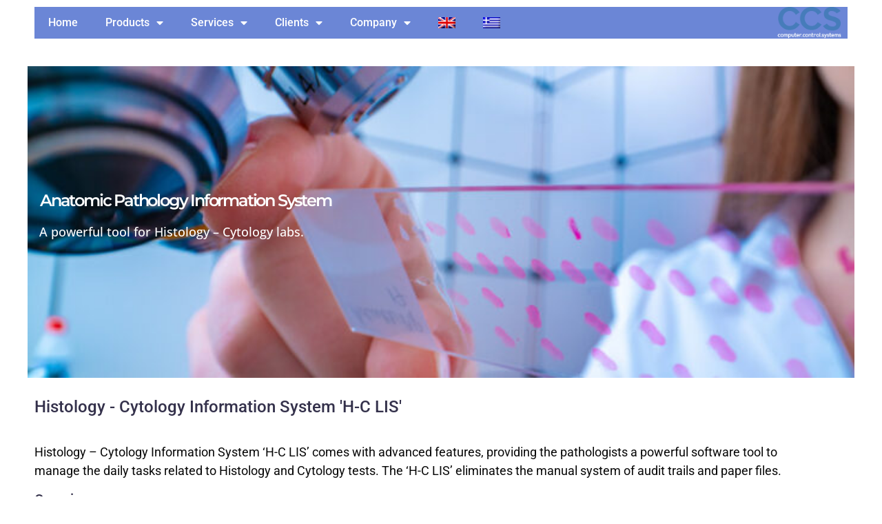

--- FILE ---
content_type: text/html; charset=UTF-8
request_url: https://www.ccs.gr/health-information-systems/histology-cytology-information-system/
body_size: 27365
content:
<!DOCTYPE html>
<html lang="en-US">
<head>
<meta charset="UTF-8">
<link rel="profile" href="http://gmpg.org/xfn/11">
<link rel="pingback" href="https://www.ccs.gr/xmlrpc.php">


<meta name="viewport" content="width=device-width, initial-scale=1" />
<meta name='robots' content='index, follow, max-image-preview:large, max-snippet:-1, max-video-preview:-1' />

	<!-- This site is optimized with the Yoast SEO plugin v26.8 - https://yoast.com/product/yoast-seo-wordpress/ -->
	<title>Histology - Cytology Information System &#039;H-C LIS&#039;</title>
	<meta name="description" content="Histology - Cytology Information System &#039;H-C LIS&#039; provides pathologists with an advanced software tool for all procedures of the laboratory." />
	<link rel="canonical" href="https://www.ccs.gr/health-information-systems/histology-cytology-information-system/" />
	<meta property="og:locale" content="en_US" />
	<meta property="og:type" content="article" />
	<meta property="og:title" content="Histology - Cytology Information System &#039;H-C LIS&#039;" />
	<meta property="og:description" content="Histology - Cytology Information System &#039;H-C LIS&#039; provides pathologists with an advanced software tool for all procedures of the laboratory." />
	<meta property="og:url" content="https://www.ccs.gr/health-information-systems/histology-cytology-information-system/" />
	<meta property="og:site_name" content="CCS - Healthcare Informatics" />
	<meta property="article:modified_time" content="2026-01-05T16:30:36+00:00" />
	<meta property="og:image" content="https://www.ccs.gr/wp-content/uploads/2021/12/Cytology.png" />
	<meta name="twitter:card" content="summary_large_image" />
	<meta name="twitter:label1" content="Est. reading time" />
	<meta name="twitter:data1" content="5 minutes" />
	<script type="application/ld+json" class="yoast-schema-graph">{"@context":"https://schema.org","@graph":[{"@type":"WebPage","@id":"https://www.ccs.gr/health-information-systems/histology-cytology-information-system/","url":"https://www.ccs.gr/health-information-systems/histology-cytology-information-system/","name":"Histology - Cytology Information System 'H-C LIS'","isPartOf":{"@id":"https://www.ccs.gr/#website"},"primaryImageOfPage":{"@id":"https://www.ccs.gr/health-information-systems/histology-cytology-information-system/#primaryimage"},"image":{"@id":"https://www.ccs.gr/health-information-systems/histology-cytology-information-system/#primaryimage"},"thumbnailUrl":"https://www.ccs.gr/wp-content/uploads/2021/12/Cytology.png","datePublished":"2019-07-15T15:56:51+00:00","dateModified":"2026-01-05T16:30:36+00:00","description":"Histology - Cytology Information System 'H-C LIS' provides pathologists with an advanced software tool for all procedures of the laboratory.","breadcrumb":{"@id":"https://www.ccs.gr/health-information-systems/histology-cytology-information-system/#breadcrumb"},"inLanguage":"en-US","potentialAction":[{"@type":"ReadAction","target":["https://www.ccs.gr/health-information-systems/histology-cytology-information-system/"]}]},{"@type":"ImageObject","inLanguage":"en-US","@id":"https://www.ccs.gr/health-information-systems/histology-cytology-information-system/#primaryimage","url":"https://www.ccs.gr/wp-content/uploads/2021/12/Cytology.png","contentUrl":"https://www.ccs.gr/wp-content/uploads/2021/12/Cytology.png","width":300,"height":138},{"@type":"BreadcrumbList","@id":"https://www.ccs.gr/health-information-systems/histology-cytology-information-system/#breadcrumb","itemListElement":[{"@type":"ListItem","position":1,"name":"Home","item":"https://www.ccs.gr/"},{"@type":"ListItem","position":2,"name":"Health Information Systems of CCS","item":"https://www.ccs.gr/health-information-systems/"},{"@type":"ListItem","position":3,"name":"Histology &#8211; Cytology Information System &#8216;H/C-LIS&#8217;"}]},{"@type":"WebSite","@id":"https://www.ccs.gr/#website","url":"https://www.ccs.gr/","name":"CCS - Healthcare Informatics","description":"Medical Software and Health Information Technology Systems","publisher":{"@id":"https://www.ccs.gr/#organization"},"potentialAction":[{"@type":"SearchAction","target":{"@type":"EntryPoint","urlTemplate":"https://www.ccs.gr/?s={search_term_string}"},"query-input":{"@type":"PropertyValueSpecification","valueRequired":true,"valueName":"search_term_string"}}],"inLanguage":"en-US"},{"@type":"Organization","@id":"https://www.ccs.gr/#organization","name":"CCS - Computer Control Systems S.A.","url":"https://www.ccs.gr/","logo":{"@type":"ImageObject","inLanguage":"en-US","@id":"https://www.ccs.gr/#/schema/logo/image/","url":"https://www.ccs.gr/wp-content/uploads/2019/07/favico.gif","contentUrl":"https://www.ccs.gr/wp-content/uploads/2019/07/favico.gif","width":512,"height":512,"caption":"CCS - Computer Control Systems S.A."},"image":{"@id":"https://www.ccs.gr/#/schema/logo/image/"}}]}</script>
	<!-- / Yoast SEO plugin. -->


<link rel='dns-prefetch' href='//fonts.googleapis.com' />
<link rel="alternate" type="application/rss+xml" title="CCS - Healthcare Informatics &raquo; Feed" href="https://www.ccs.gr/feed/" />
<link rel="alternate" type="application/rss+xml" title="CCS - Healthcare Informatics &raquo; Comments Feed" href="https://www.ccs.gr/comments/feed/" />
<link rel="alternate" title="oEmbed (JSON)" type="application/json+oembed" href="https://www.ccs.gr/wp-json/oembed/1.0/embed?url=https%3A%2F%2Fwww.ccs.gr%2Fhealth-information-systems%2Fhistology-cytology-information-system%2F" />
<link rel="alternate" title="oEmbed (XML)" type="text/xml+oembed" href="https://www.ccs.gr/wp-json/oembed/1.0/embed?url=https%3A%2F%2Fwww.ccs.gr%2Fhealth-information-systems%2Fhistology-cytology-information-system%2F&#038;format=xml" />
		<!-- This site uses the Google Analytics by MonsterInsights plugin v9.11.1 - Using Analytics tracking - https://www.monsterinsights.com/ -->
							<script src="//www.googletagmanager.com/gtag/js?id=G-K0FG3VZQWT"  data-cfasync="false" data-wpfc-render="false" type="text/javascript" async></script>
			<script data-cfasync="false" data-wpfc-render="false" type="text/javascript">
				var mi_version = '9.11.1';
				var mi_track_user = true;
				var mi_no_track_reason = '';
								var MonsterInsightsDefaultLocations = {"page_location":"https:\/\/www.ccs.gr\/health-information-systems\/histology-cytology-information-system\/"};
								if ( typeof MonsterInsightsPrivacyGuardFilter === 'function' ) {
					var MonsterInsightsLocations = (typeof MonsterInsightsExcludeQuery === 'object') ? MonsterInsightsPrivacyGuardFilter( MonsterInsightsExcludeQuery ) : MonsterInsightsPrivacyGuardFilter( MonsterInsightsDefaultLocations );
				} else {
					var MonsterInsightsLocations = (typeof MonsterInsightsExcludeQuery === 'object') ? MonsterInsightsExcludeQuery : MonsterInsightsDefaultLocations;
				}

								var disableStrs = [
										'ga-disable-G-K0FG3VZQWT',
									];

				/* Function to detect opted out users */
				function __gtagTrackerIsOptedOut() {
					for (var index = 0; index < disableStrs.length; index++) {
						if (document.cookie.indexOf(disableStrs[index] + '=true') > -1) {
							return true;
						}
					}

					return false;
				}

				/* Disable tracking if the opt-out cookie exists. */
				if (__gtagTrackerIsOptedOut()) {
					for (var index = 0; index < disableStrs.length; index++) {
						window[disableStrs[index]] = true;
					}
				}

				/* Opt-out function */
				function __gtagTrackerOptout() {
					for (var index = 0; index < disableStrs.length; index++) {
						document.cookie = disableStrs[index] + '=true; expires=Thu, 31 Dec 2099 23:59:59 UTC; path=/';
						window[disableStrs[index]] = true;
					}
				}

				if ('undefined' === typeof gaOptout) {
					function gaOptout() {
						__gtagTrackerOptout();
					}
				}
								window.dataLayer = window.dataLayer || [];

				window.MonsterInsightsDualTracker = {
					helpers: {},
					trackers: {},
				};
				if (mi_track_user) {
					function __gtagDataLayer() {
						dataLayer.push(arguments);
					}

					function __gtagTracker(type, name, parameters) {
						if (!parameters) {
							parameters = {};
						}

						if (parameters.send_to) {
							__gtagDataLayer.apply(null, arguments);
							return;
						}

						if (type === 'event') {
														parameters.send_to = monsterinsights_frontend.v4_id;
							var hookName = name;
							if (typeof parameters['event_category'] !== 'undefined') {
								hookName = parameters['event_category'] + ':' + name;
							}

							if (typeof MonsterInsightsDualTracker.trackers[hookName] !== 'undefined') {
								MonsterInsightsDualTracker.trackers[hookName](parameters);
							} else {
								__gtagDataLayer('event', name, parameters);
							}
							
						} else {
							__gtagDataLayer.apply(null, arguments);
						}
					}

					__gtagTracker('js', new Date());
					__gtagTracker('set', {
						'developer_id.dZGIzZG': true,
											});
					if ( MonsterInsightsLocations.page_location ) {
						__gtagTracker('set', MonsterInsightsLocations);
					}
										__gtagTracker('config', 'G-K0FG3VZQWT', {"forceSSL":"true"} );
										window.gtag = __gtagTracker;										(function () {
						/* https://developers.google.com/analytics/devguides/collection/analyticsjs/ */
						/* ga and __gaTracker compatibility shim. */
						var noopfn = function () {
							return null;
						};
						var newtracker = function () {
							return new Tracker();
						};
						var Tracker = function () {
							return null;
						};
						var p = Tracker.prototype;
						p.get = noopfn;
						p.set = noopfn;
						p.send = function () {
							var args = Array.prototype.slice.call(arguments);
							args.unshift('send');
							__gaTracker.apply(null, args);
						};
						var __gaTracker = function () {
							var len = arguments.length;
							if (len === 0) {
								return;
							}
							var f = arguments[len - 1];
							if (typeof f !== 'object' || f === null || typeof f.hitCallback !== 'function') {
								if ('send' === arguments[0]) {
									var hitConverted, hitObject = false, action;
									if ('event' === arguments[1]) {
										if ('undefined' !== typeof arguments[3]) {
											hitObject = {
												'eventAction': arguments[3],
												'eventCategory': arguments[2],
												'eventLabel': arguments[4],
												'value': arguments[5] ? arguments[5] : 1,
											}
										}
									}
									if ('pageview' === arguments[1]) {
										if ('undefined' !== typeof arguments[2]) {
											hitObject = {
												'eventAction': 'page_view',
												'page_path': arguments[2],
											}
										}
									}
									if (typeof arguments[2] === 'object') {
										hitObject = arguments[2];
									}
									if (typeof arguments[5] === 'object') {
										Object.assign(hitObject, arguments[5]);
									}
									if ('undefined' !== typeof arguments[1].hitType) {
										hitObject = arguments[1];
										if ('pageview' === hitObject.hitType) {
											hitObject.eventAction = 'page_view';
										}
									}
									if (hitObject) {
										action = 'timing' === arguments[1].hitType ? 'timing_complete' : hitObject.eventAction;
										hitConverted = mapArgs(hitObject);
										__gtagTracker('event', action, hitConverted);
									}
								}
								return;
							}

							function mapArgs(args) {
								var arg, hit = {};
								var gaMap = {
									'eventCategory': 'event_category',
									'eventAction': 'event_action',
									'eventLabel': 'event_label',
									'eventValue': 'event_value',
									'nonInteraction': 'non_interaction',
									'timingCategory': 'event_category',
									'timingVar': 'name',
									'timingValue': 'value',
									'timingLabel': 'event_label',
									'page': 'page_path',
									'location': 'page_location',
									'title': 'page_title',
									'referrer' : 'page_referrer',
								};
								for (arg in args) {
																		if (!(!args.hasOwnProperty(arg) || !gaMap.hasOwnProperty(arg))) {
										hit[gaMap[arg]] = args[arg];
									} else {
										hit[arg] = args[arg];
									}
								}
								return hit;
							}

							try {
								f.hitCallback();
							} catch (ex) {
							}
						};
						__gaTracker.create = newtracker;
						__gaTracker.getByName = newtracker;
						__gaTracker.getAll = function () {
							return [];
						};
						__gaTracker.remove = noopfn;
						__gaTracker.loaded = true;
						window['__gaTracker'] = __gaTracker;
					})();
									} else {
										console.log("");
					(function () {
						function __gtagTracker() {
							return null;
						}

						window['__gtagTracker'] = __gtagTracker;
						window['gtag'] = __gtagTracker;
					})();
									}
			</script>
							<!-- / Google Analytics by MonsterInsights -->
		<style id='wp-img-auto-sizes-contain-inline-css' type='text/css'>
img:is([sizes=auto i],[sizes^="auto," i]){contain-intrinsic-size:3000px 1500px}
/*# sourceURL=wp-img-auto-sizes-contain-inline-css */
</style>
<style id='wp-emoji-styles-inline-css' type='text/css'>

	img.wp-smiley, img.emoji {
		display: inline !important;
		border: none !important;
		box-shadow: none !important;
		height: 1em !important;
		width: 1em !important;
		margin: 0 0.07em !important;
		vertical-align: -0.1em !important;
		background: none !important;
		padding: 0 !important;
	}
/*# sourceURL=wp-emoji-styles-inline-css */
</style>
<style id='classic-theme-styles-inline-css' type='text/css'>
/*! This file is auto-generated */
.wp-block-button__link{color:#fff;background-color:#32373c;border-radius:9999px;box-shadow:none;text-decoration:none;padding:calc(.667em + 2px) calc(1.333em + 2px);font-size:1.125em}.wp-block-file__button{background:#32373c;color:#fff;text-decoration:none}
/*# sourceURL=/wp-includes/css/classic-themes.min.css */
</style>
<style id='global-styles-inline-css' type='text/css'>
:root{--wp--preset--aspect-ratio--square: 1;--wp--preset--aspect-ratio--4-3: 4/3;--wp--preset--aspect-ratio--3-4: 3/4;--wp--preset--aspect-ratio--3-2: 3/2;--wp--preset--aspect-ratio--2-3: 2/3;--wp--preset--aspect-ratio--16-9: 16/9;--wp--preset--aspect-ratio--9-16: 9/16;--wp--preset--color--black: #000000;--wp--preset--color--cyan-bluish-gray: #abb8c3;--wp--preset--color--white: #ffffff;--wp--preset--color--pale-pink: #f78da7;--wp--preset--color--vivid-red: #cf2e2e;--wp--preset--color--luminous-vivid-orange: #ff6900;--wp--preset--color--luminous-vivid-amber: #fcb900;--wp--preset--color--light-green-cyan: #7bdcb5;--wp--preset--color--vivid-green-cyan: #00d084;--wp--preset--color--pale-cyan-blue: #8ed1fc;--wp--preset--color--vivid-cyan-blue: #0693e3;--wp--preset--color--vivid-purple: #9b51e0;--wp--preset--gradient--vivid-cyan-blue-to-vivid-purple: linear-gradient(135deg,rgb(6,147,227) 0%,rgb(155,81,224) 100%);--wp--preset--gradient--light-green-cyan-to-vivid-green-cyan: linear-gradient(135deg,rgb(122,220,180) 0%,rgb(0,208,130) 100%);--wp--preset--gradient--luminous-vivid-amber-to-luminous-vivid-orange: linear-gradient(135deg,rgb(252,185,0) 0%,rgb(255,105,0) 100%);--wp--preset--gradient--luminous-vivid-orange-to-vivid-red: linear-gradient(135deg,rgb(255,105,0) 0%,rgb(207,46,46) 100%);--wp--preset--gradient--very-light-gray-to-cyan-bluish-gray: linear-gradient(135deg,rgb(238,238,238) 0%,rgb(169,184,195) 100%);--wp--preset--gradient--cool-to-warm-spectrum: linear-gradient(135deg,rgb(74,234,220) 0%,rgb(151,120,209) 20%,rgb(207,42,186) 40%,rgb(238,44,130) 60%,rgb(251,105,98) 80%,rgb(254,248,76) 100%);--wp--preset--gradient--blush-light-purple: linear-gradient(135deg,rgb(255,206,236) 0%,rgb(152,150,240) 100%);--wp--preset--gradient--blush-bordeaux: linear-gradient(135deg,rgb(254,205,165) 0%,rgb(254,45,45) 50%,rgb(107,0,62) 100%);--wp--preset--gradient--luminous-dusk: linear-gradient(135deg,rgb(255,203,112) 0%,rgb(199,81,192) 50%,rgb(65,88,208) 100%);--wp--preset--gradient--pale-ocean: linear-gradient(135deg,rgb(255,245,203) 0%,rgb(182,227,212) 50%,rgb(51,167,181) 100%);--wp--preset--gradient--electric-grass: linear-gradient(135deg,rgb(202,248,128) 0%,rgb(113,206,126) 100%);--wp--preset--gradient--midnight: linear-gradient(135deg,rgb(2,3,129) 0%,rgb(40,116,252) 100%);--wp--preset--font-size--small: 13px;--wp--preset--font-size--medium: 20px;--wp--preset--font-size--large: 36px;--wp--preset--font-size--x-large: 42px;--wp--preset--spacing--20: 0.44rem;--wp--preset--spacing--30: 0.67rem;--wp--preset--spacing--40: 1rem;--wp--preset--spacing--50: 1.5rem;--wp--preset--spacing--60: 2.25rem;--wp--preset--spacing--70: 3.38rem;--wp--preset--spacing--80: 5.06rem;--wp--preset--shadow--natural: 6px 6px 9px rgba(0, 0, 0, 0.2);--wp--preset--shadow--deep: 12px 12px 50px rgba(0, 0, 0, 0.4);--wp--preset--shadow--sharp: 6px 6px 0px rgba(0, 0, 0, 0.2);--wp--preset--shadow--outlined: 6px 6px 0px -3px rgb(255, 255, 255), 6px 6px rgb(0, 0, 0);--wp--preset--shadow--crisp: 6px 6px 0px rgb(0, 0, 0);}:where(.is-layout-flex){gap: 0.5em;}:where(.is-layout-grid){gap: 0.5em;}body .is-layout-flex{display: flex;}.is-layout-flex{flex-wrap: wrap;align-items: center;}.is-layout-flex > :is(*, div){margin: 0;}body .is-layout-grid{display: grid;}.is-layout-grid > :is(*, div){margin: 0;}:where(.wp-block-columns.is-layout-flex){gap: 2em;}:where(.wp-block-columns.is-layout-grid){gap: 2em;}:where(.wp-block-post-template.is-layout-flex){gap: 1.25em;}:where(.wp-block-post-template.is-layout-grid){gap: 1.25em;}.has-black-color{color: var(--wp--preset--color--black) !important;}.has-cyan-bluish-gray-color{color: var(--wp--preset--color--cyan-bluish-gray) !important;}.has-white-color{color: var(--wp--preset--color--white) !important;}.has-pale-pink-color{color: var(--wp--preset--color--pale-pink) !important;}.has-vivid-red-color{color: var(--wp--preset--color--vivid-red) !important;}.has-luminous-vivid-orange-color{color: var(--wp--preset--color--luminous-vivid-orange) !important;}.has-luminous-vivid-amber-color{color: var(--wp--preset--color--luminous-vivid-amber) !important;}.has-light-green-cyan-color{color: var(--wp--preset--color--light-green-cyan) !important;}.has-vivid-green-cyan-color{color: var(--wp--preset--color--vivid-green-cyan) !important;}.has-pale-cyan-blue-color{color: var(--wp--preset--color--pale-cyan-blue) !important;}.has-vivid-cyan-blue-color{color: var(--wp--preset--color--vivid-cyan-blue) !important;}.has-vivid-purple-color{color: var(--wp--preset--color--vivid-purple) !important;}.has-black-background-color{background-color: var(--wp--preset--color--black) !important;}.has-cyan-bluish-gray-background-color{background-color: var(--wp--preset--color--cyan-bluish-gray) !important;}.has-white-background-color{background-color: var(--wp--preset--color--white) !important;}.has-pale-pink-background-color{background-color: var(--wp--preset--color--pale-pink) !important;}.has-vivid-red-background-color{background-color: var(--wp--preset--color--vivid-red) !important;}.has-luminous-vivid-orange-background-color{background-color: var(--wp--preset--color--luminous-vivid-orange) !important;}.has-luminous-vivid-amber-background-color{background-color: var(--wp--preset--color--luminous-vivid-amber) !important;}.has-light-green-cyan-background-color{background-color: var(--wp--preset--color--light-green-cyan) !important;}.has-vivid-green-cyan-background-color{background-color: var(--wp--preset--color--vivid-green-cyan) !important;}.has-pale-cyan-blue-background-color{background-color: var(--wp--preset--color--pale-cyan-blue) !important;}.has-vivid-cyan-blue-background-color{background-color: var(--wp--preset--color--vivid-cyan-blue) !important;}.has-vivid-purple-background-color{background-color: var(--wp--preset--color--vivid-purple) !important;}.has-black-border-color{border-color: var(--wp--preset--color--black) !important;}.has-cyan-bluish-gray-border-color{border-color: var(--wp--preset--color--cyan-bluish-gray) !important;}.has-white-border-color{border-color: var(--wp--preset--color--white) !important;}.has-pale-pink-border-color{border-color: var(--wp--preset--color--pale-pink) !important;}.has-vivid-red-border-color{border-color: var(--wp--preset--color--vivid-red) !important;}.has-luminous-vivid-orange-border-color{border-color: var(--wp--preset--color--luminous-vivid-orange) !important;}.has-luminous-vivid-amber-border-color{border-color: var(--wp--preset--color--luminous-vivid-amber) !important;}.has-light-green-cyan-border-color{border-color: var(--wp--preset--color--light-green-cyan) !important;}.has-vivid-green-cyan-border-color{border-color: var(--wp--preset--color--vivid-green-cyan) !important;}.has-pale-cyan-blue-border-color{border-color: var(--wp--preset--color--pale-cyan-blue) !important;}.has-vivid-cyan-blue-border-color{border-color: var(--wp--preset--color--vivid-cyan-blue) !important;}.has-vivid-purple-border-color{border-color: var(--wp--preset--color--vivid-purple) !important;}.has-vivid-cyan-blue-to-vivid-purple-gradient-background{background: var(--wp--preset--gradient--vivid-cyan-blue-to-vivid-purple) !important;}.has-light-green-cyan-to-vivid-green-cyan-gradient-background{background: var(--wp--preset--gradient--light-green-cyan-to-vivid-green-cyan) !important;}.has-luminous-vivid-amber-to-luminous-vivid-orange-gradient-background{background: var(--wp--preset--gradient--luminous-vivid-amber-to-luminous-vivid-orange) !important;}.has-luminous-vivid-orange-to-vivid-red-gradient-background{background: var(--wp--preset--gradient--luminous-vivid-orange-to-vivid-red) !important;}.has-very-light-gray-to-cyan-bluish-gray-gradient-background{background: var(--wp--preset--gradient--very-light-gray-to-cyan-bluish-gray) !important;}.has-cool-to-warm-spectrum-gradient-background{background: var(--wp--preset--gradient--cool-to-warm-spectrum) !important;}.has-blush-light-purple-gradient-background{background: var(--wp--preset--gradient--blush-light-purple) !important;}.has-blush-bordeaux-gradient-background{background: var(--wp--preset--gradient--blush-bordeaux) !important;}.has-luminous-dusk-gradient-background{background: var(--wp--preset--gradient--luminous-dusk) !important;}.has-pale-ocean-gradient-background{background: var(--wp--preset--gradient--pale-ocean) !important;}.has-electric-grass-gradient-background{background: var(--wp--preset--gradient--electric-grass) !important;}.has-midnight-gradient-background{background: var(--wp--preset--gradient--midnight) !important;}.has-small-font-size{font-size: var(--wp--preset--font-size--small) !important;}.has-medium-font-size{font-size: var(--wp--preset--font-size--medium) !important;}.has-large-font-size{font-size: var(--wp--preset--font-size--large) !important;}.has-x-large-font-size{font-size: var(--wp--preset--font-size--x-large) !important;}
:where(.wp-block-post-template.is-layout-flex){gap: 1.25em;}:where(.wp-block-post-template.is-layout-grid){gap: 1.25em;}
:where(.wp-block-term-template.is-layout-flex){gap: 1.25em;}:where(.wp-block-term-template.is-layout-grid){gap: 1.25em;}
:where(.wp-block-columns.is-layout-flex){gap: 2em;}:where(.wp-block-columns.is-layout-grid){gap: 2em;}
:root :where(.wp-block-pullquote){font-size: 1.5em;line-height: 1.6;}
/*# sourceURL=global-styles-inline-css */
</style>
<link rel='stylesheet' id='contact-form-7-css' href='https://www.ccs.gr/wp-content/plugins/contact-form-7/includes/css/styles.css?ver=6.1.4' type='text/css' media='all' />
<link rel='stylesheet' id='wpml-legacy-horizontal-list-0-css' href='https://www.ccs.gr/wp-content/plugins/sitepress-multilingual-cms/templates/language-switchers/legacy-list-horizontal/style.min.css?ver=1' type='text/css' media='all' />
<style id='wpml-legacy-horizontal-list-0-inline-css' type='text/css'>
.wpml-ls-statics-footer a, .wpml-ls-statics-footer .wpml-ls-sub-menu a, .wpml-ls-statics-footer .wpml-ls-sub-menu a:link, .wpml-ls-statics-footer li:not(.wpml-ls-current-language) .wpml-ls-link, .wpml-ls-statics-footer li:not(.wpml-ls-current-language) .wpml-ls-link:link {color:#444444;background-color:#ffffff;}.wpml-ls-statics-footer .wpml-ls-sub-menu a:hover,.wpml-ls-statics-footer .wpml-ls-sub-menu a:focus, .wpml-ls-statics-footer .wpml-ls-sub-menu a:link:hover, .wpml-ls-statics-footer .wpml-ls-sub-menu a:link:focus {color:#000000;background-color:#eeeeee;}.wpml-ls-statics-footer .wpml-ls-current-language > a {color:#444444;background-color:#ffffff;}.wpml-ls-statics-footer .wpml-ls-current-language:hover>a, .wpml-ls-statics-footer .wpml-ls-current-language>a:focus {color:#000000;background-color:#eeeeee;}
/*# sourceURL=wpml-legacy-horizontal-list-0-inline-css */
</style>
<link rel='stylesheet' id='wpml-menu-item-0-css' href='https://www.ccs.gr/wp-content/plugins/sitepress-multilingual-cms/templates/language-switchers/menu-item/style.min.css?ver=1' type='text/css' media='all' />
<link rel='stylesheet' id='monstroid2-parent-theme-style-css' href='https://www.ccs.gr/wp-content/themes/monstroid2-cgRcm5/style.css?ver=1aaa38ed9f690ddd640b1ea2d70e5f75' type='text/css' media='all' />
<link rel='stylesheet' id='font-awesome-css' href='https://www.ccs.gr/wp-content/plugins/elementor/assets/lib/font-awesome/css/font-awesome.min.css?ver=4.7.0' type='text/css' media='all' />
<link rel='stylesheet' id='monstroid2-theme-style-css' href='https://www.ccs.gr/wp-content/themes/monstroid2-child/style.css?ver=1.1.15' type='text/css' media='all' />
<style id='monstroid2-theme-style-inline-css' type='text/css'>
/* #Typography */body {font-style: normal;font-weight: 300;font-size: 18px;line-height: 1.5;font-family: Roboto, sans-serif;letter-spacing: 0px;text-align: left;color: #6b6b6b;}h1,.h1-style {font-style: normal;font-weight: 600;font-size: 21px;line-height: 1;font-family: Roboto, sans-serif;letter-spacing: 0px;text-align: inherit;color: #34314b;}h2,.h2-style {font-style: normal;font-weight: 600;font-size: 15px;line-height: 1;font-family: Roboto, sans-serif;letter-spacing: 0px;text-align: inherit;color: #34314b;}h3,.h3-style {font-style: normal;font-weight: 500;font-size: 17px;line-height: 1;font-family: Roboto, sans-serif;letter-spacing: 0px;text-align: inherit;color: #34314b;}h4,.h4-style {font-style: normal;font-weight: 500;font-size: 20px;line-height: 1;font-family: Roboto, sans-serif;letter-spacing: 0px;text-align: inherit;color: #34314b;}h5,.h5-style {font-style: normal;font-weight: 400;font-size: 18px;line-height: 1.1;font-family: Roboto, sans-serif;letter-spacing: 0px;text-align: inherit;color: #34314b;}h6,.h6-style {font-style: normal;font-weight: 300;font-size: 14px;line-height: 1.1;font-family: Roboto, sans-serif;letter-spacing: 0px;text-align: inherit;color: #34314b;}@media (min-width: 1200px) {h1,.h1-style { font-size: 34px; }h2,.h2-style { font-size: 24px; }h3,.h3-style { font-size: 22px; }}a,h1 a:hover,h2 a:hover,h3 a:hover,h4 a:hover,h5 a:hover,h6 a:hover { color: #1e73be; }a:hover { color: #34314b; }blockquote {color: #6d97fe;}/* #Header */.site-header__wrap {background-color: #3a3a3a;background-repeat: repeat;background-position: center top;background-attachment: fixed;;}/* ##Top Panel */.top-panel {color: #1e73be;background-color: #ffffff;}/* #Main Menu */.main-navigation {font-style: normal;font-weight: 400;font-size: 15px;line-height: 1.1;font-family: Roboto, sans-serif;letter-spacing: 0px;}.main-navigation a,.menu-item-has-children:before {color: #1e73be;}.main-navigation a:hover,.main-navigation .current_page_item>a,.main-navigation .current-menu-item>a,.main-navigation .current_page_ancestor>a,.main-navigation .current-menu-ancestor>a {color: #34314b;}/* #Mobile Menu */.mobile-menu-toggle-button {color: #ffffff;background-color: #6d97fe;}/* #Social */.social-list a {color: #1e73be;}.social-list a:hover {color: #6d97fe;}/* #Breadcrumbs */.breadcrumbs_item {font-style: normal;font-weight: 400;font-size: 12px;line-height: 1.75;font-family: Roboto, sans-serif;letter-spacing: 0px;}.breadcrumbs_item_sep,.breadcrumbs_item_link {color: #1e73be;}.breadcrumbs_item_link:hover {color: #6d97fe;}/* #Post navigation */.post-navigation i {color: #1e73be;}.post-navigation .nav-links a:hover .post-title,.post-navigation .nav-links a:hover .nav-text {color: #1e73be;}.post-navigation .nav-links a:hover i {color: #34314b;}/* #Pagination */.pagination .page-numbers,.page-links > span,.page-links > a {color: #1e73be;}.pagination a.page-numbers:hover,.pagination .page-numbers.current,.page-links > a:hover,.page-links > span {color: #34314b;}.pagination .next,.pagination .prev {color: #1e73be;}.pagination .next:hover,.pagination .prev:hover {color: #34314b;}/* #Button Appearance Styles (regular scheme) */.btn,button,input[type='button'],input[type='reset'],input[type='submit'] {font-style: normal;font-weight: 600;font-size: 14px;line-height: 1;font-family: Roboto, sans-serif;letter-spacing: 1px;color: #ffffff;background-color: #6d97fe;}.btn:hover,button:hover,input[type='button']:hover,input[type='reset']:hover,input[type='submit']:hover,input[type='reset']:hover {color: #ffffff;background-color: rgb(147,189,255);}.btn.invert-button {color: #ffffff;}.btn.invert-button:hover {color: #ffffff;border-color: #6d97fe;background-color: #6d97fe;}input,optgroup,select,textarea {font-size: 18px;}/* #Comment, Contact, Password Forms */.comment-form .submit,.wpcf7-submit,.post-password-form label + input {font-style: normal;font-weight: 600;font-size: 14px;line-height: 1;font-family: Roboto, sans-serif;letter-spacing: 1px;color: #ffffff;background-color: #6d97fe;}.comment-form .submit:hover,.wpcf7-submit:hover,.post-password-form label + input:hover {color: #ffffff;background-color: rgb(147,189,255);}.comment-reply-title {font-style: normal;font-weight: 500;font-size: 20px;line-height: 1;font-family: Roboto, sans-serif;letter-spacing: 0px;color: #34314b;}/* Cookies consent */.comment-form-cookies-consent input[type='checkbox']:checked ~ label[for=wp-comment-cookies-consent]:before {color: #ffffff;border-color: #6d97fe;background-color: #6d97fe;}/* #Comment Reply Link */#cancel-comment-reply-link {color: #1e73be;}#cancel-comment-reply-link:hover {color: #34314b;}/* #Comment item */.comment-body .fn {font-style: normal;font-weight: 300;font-size: 14px;line-height: 1.1;font-family: Roboto, sans-serif;letter-spacing: 0px;color: #34314b;}.comment-date__time {color: #1e73be;}.comment-reply-link {font-style: normal;font-weight: 600;font-size: 14px;line-height: 1;font-family: Roboto, sans-serif;letter-spacing: 1px;}/* #Input Placeholders */::-webkit-input-placeholder { color: #1e73be; }::-moz-placeholder{ color: #1e73be; }:-moz-placeholder{ color: #1e73be; }:-ms-input-placeholder{ color: #1e73be; }/* #Entry Meta */.posted-on,.cat-links,.byline,.tags-links {color: #1e73be;}.comments-button {color: #1e73be;}.comments-button:hover {color: #ffffff;background-color: #6d97fe;}.btn-style .post-categories a {color: #ffffff;background-color: #6d97fe;}.btn-style .post-categories a:hover {color: #ffffff;background-color: rgb(147,189,255);}.sticky-label {color: #ffffff;background-color: #6d97fe;}/* Posts List Item Invert */.invert-hover.has-post-thumbnail:hover,.invert-hover.has-post-thumbnail:hover .posted-on,.invert-hover.has-post-thumbnail:hover .cat-links,.invert-hover.has-post-thumbnail:hover .byline,.invert-hover.has-post-thumbnail:hover .tags-links,.invert-hover.has-post-thumbnail:hover .entry-meta,.invert-hover.has-post-thumbnail:hover a,.invert-hover.has-post-thumbnail:hover .btn-icon,.invert-item.has-post-thumbnail,.invert-item.has-post-thumbnail .posted-on,.invert-item.has-post-thumbnail .cat-links,.invert-item.has-post-thumbnail .byline,.invert-item.has-post-thumbnail .tags-links,.invert-item.has-post-thumbnail .entry-meta,.invert-item.has-post-thumbnail a,.invert-item.has-post-thumbnail .btn:hover,.invert-item.has-post-thumbnail .btn-style .post-categories a:hover,.invert,.invert .entry-title,.invert a,.invert .byline,.invert .posted-on,.invert .cat-links,.invert .tags-links {color: #ffffff;}.invert-hover.has-post-thumbnail:hover a:hover,.invert-hover.has-post-thumbnail:hover .btn-icon:hover,.invert-item.has-post-thumbnail a:hover,.invert a:hover {color: #1e73be;}.invert-hover.has-post-thumbnail .btn,.invert-item.has-post-thumbnail .comments-button,.posts-list--default.list-style-v10 .invert.default-item .comments-button{color: #ffffff;background-color: #6d97fe;}.invert-hover.has-post-thumbnail .btn:hover,.invert-item.has-post-thumbnail .comments-button:hover,.posts-list--default.list-style-v10 .invert.default-item .comments-button:hover {color: #1e73be;background-color: #ffffff;}/* Default Posts List */.list-style-v8 .comments-link {color: #1e73be;}.list-style-v8 .comments-link:hover {color: #34314b;}/* Creative Posts List */.creative-item .entry-title a:hover {color: #1e73be;}.list-style-default .creative-item a,.creative-item .btn-icon {color: #1e73be;}.list-style-default .creative-item a:hover,.creative-item .btn-icon:hover {color: #1e73be;}.list-style-default .creative-item .btn,.list-style-default .creative-item .btn:hover,.list-style-default .creative-item .comments-button:hover {color: #ffffff;}.creative-item__title-first-letter {font-style: normal;font-weight: 600;font-family: Roboto, sans-serif;color: #34314b;}.posts-list--creative.list-style-v10 .creative-item:before {background-color: #6d97fe;box-shadow: 0px 0px 0px 8px rgba(109,151,254,0.25);}.posts-list--creative.list-style-v10 .creative-item__post-date {font-style: normal;font-weight: 500;font-size: 20px;line-height: 1;font-family: Roboto, sans-serif;letter-spacing: 0px;color: #1e73be;}.posts-list--creative.list-style-v10 .creative-item__post-date a {color: #1e73be;}.posts-list--creative.list-style-v10 .creative-item__post-date a:hover {color: #34314b;}/* Creative Posts List style-v2 */.list-style-v2 .creative-item .entry-title,.list-style-v9 .creative-item .entry-title {font-style: normal;font-weight: 500;font-size: 20px;line-height: 1;font-family: Roboto, sans-serif;letter-spacing: 0px;}/* Image Post Format */.post_format-post-format-image .post-thumbnail__link:before {color: #ffffff;background-color: #6d97fe;}/* Gallery Post Format */.post_format-post-format-gallery .swiper-button-prev,.post_format-post-format-gallery .swiper-button-next {color: #1e73be;}.post_format-post-format-gallery .swiper-button-prev:hover,.post_format-post-format-gallery .swiper-button-next:hover {color: #34314b;}/* Link Post Format */.post_format-post-format-quote .post-format-quote {color: #ffffff;background-color: #6d97fe;}.post_format-post-format-quote .post-format-quote:before {color: #6d97fe;background-color: #ffffff;}/* Post Author */.post-author__title a {color: #1e73be;}.post-author__title a:hover {color: #34314b;}.invert .post-author__title a {color: #ffffff;}.invert .post-author__title a:hover {color: #1e73be;}/* Single Post */.single-post blockquote {border-color: #6d97fe;}.single-post:not(.post-template-single-layout-4):not(.post-template-single-layout-7) .tags-links a:hover {color: #ffffff;border-color: #6d97fe;background-color: #6d97fe;}.single-header-3 .post-author .byline,.single-header-4 .post-author .byline,.single-header-5 .post-author .byline {font-style: normal;font-weight: 500;font-size: 20px;line-height: 1;font-family: Roboto, sans-serif;letter-spacing: 0px;}.single-header-8,.single-header-10 .entry-header {background-color: #6d97fe;}.single-header-8.invert a:hover,.single-header-10.invert a:hover {color: rgba(255,255,255,0.5);}.single-header-3 a.comments-button,.single-header-10 a.comments-button {border: 1px solid #ffffff;}.single-header-3 a.comments-button:hover,.single-header-10 a.comments-button:hover {color: #1e73be;background-color: #ffffff;}/* Page preloader */.page-preloader {border-top-color: #6d97fe;border-right-color: #6d97fe;}/* Logo */.site-logo__link,.site-logo__link:hover {color: #6d97fe;}/* Page title */.page-title {font-style: normal;font-weight: 600;font-size: 15px;line-height: 1;font-family: Roboto, sans-serif;letter-spacing: 0px;color: #34314b;}@media (min-width: 1200px) {.page-title { font-size: 24px; }}/* Grid Posts List */.posts-list.list-style-v3 .comments-link {border-color: #1e73be;}.posts-list.list-style-v4 .comments-link {color: #1e73be;}.posts-list.list-style-v4 .posts-list__item.grid-item .grid-item-wrap .comments-link{background-color: #ffffff;}.posts-list.list-style-v4 .posts-list__item.grid-item .grid-item-wrap .comments-link:hover {color: #ffffff;background-color: #1e73be;}/* Posts List Grid Item Invert */.grid-item-wrap.invert,.grid-item-wrap.invert .posted-on,.grid-item-wrap.invert .cat-links,.grid-item-wrap.invert .byline,.grid-item-wrap.invert .tags-links,.grid-item-wrap.invert .entry-meta,.grid-item-wrap.invert a,.grid-item-wrap.invert .btn-icon,.grid-item-wrap.invert .comments-button {color: #ffffff;}/* Posts List Grid-5 Item Invert */.list-style-v5 .grid-item-wrap.invert .posted-on,.list-style-v5 .grid-item-wrap.invert .cat-links,.list-style-v5 .grid-item-wrap.invert .byline,.list-style-v5 .grid-item-wrap.invert .tags-links,.list-style-v5 .grid-item-wrap.invert .posted-on a,.list-style-v5 .grid-item-wrap.invert .cat-links a,.list-style-v5 .grid-item-wrap.invert .tags-links a,.list-style-v5 .grid-item-wrap.invert .byline a,.list-style-v5 .grid-item-wrap.invert .comments-link,.list-style-v5 .grid-item-wrap.invert .entry-title a:hover {color: #6d97fe;}.list-style-v5 .grid-item-wrap.invert .posted-on a:hover,.list-style-v5 .grid-item-wrap.invert .cat-links a:hover,.list-style-v5 .grid-item-wrap.invert .tags-links a:hover,.list-style-v5 .grid-item-wrap.invert .byline a:hover,.list-style-v5 .grid-item-wrap.invert .comments-link:hover {color: #ffffff;}/* Posts List Grid-6 Item Invert */.posts-list.list-style-v6 .posts-list__item.grid-item .grid-item-wrap .cat-links a,.posts-list.list-style-v7 .posts-list__item.grid-item .grid-item-wrap .cat-links a {color: #ffffff;background-color: #1e73be;}.posts-list.list-style-v6 .posts-list__item.grid-item .grid-item-wrap .cat-links a:hover,.posts-list.list-style-v7 .posts-list__item.grid-item .grid-item-wrap .cat-links a:hover {color: #ffffff;background-color: rgb(147,189,255);}.posts-list.list-style-v9 .posts-list__item.grid-item .grid-item-wrap .entry-header .entry-title {font-weight : 300;}/* Grid 7 */.list-style-v7 .grid-item-wrap.invert .posted-on a:hover,.list-style-v7 .grid-item-wrap.invert .cat-links a:hover,.list-style-v7 .grid-item-wrap.invert .tags-links a:hover,.list-style-v7 .grid-item-wrap.invert .byline a:hover,.list-style-v7 .grid-item-wrap.invert .comments-link:hover,.list-style-v7 .grid-item-wrap.invert .entry-title a:hover,.list-style-v6 .grid-item-wrap.invert .posted-on a:hover,.list-style-v6 .grid-item-wrap.invert .cat-links a:hover,.list-style-v6 .grid-item-wrap.invert .tags-links a:hover,.list-style-v6 .grid-item-wrap.invert .byline a:hover,.list-style-v6 .grid-item-wrap.invert .comments-link:hover,.list-style-v6 .grid-item-wrap.invert .entry-title a:hover {color: #6d97fe;}.list-style-v7 .grid-item-wrap.invert .posted-on,.list-style-v7 .grid-item-wrap.invert .cat-links,.list-style-v7 .grid-item-wrap.invert .byline,.list-style-v7 .grid-item-wrap.invert .tags-links,.list-style-v7 .grid-item-wrap.invert .posted-on a,.list-style-v7 .grid-item-wrap.invert .cat-links a,.list-style-v7 .grid-item-wrap.invert .tags-links a,.list-style-v7 .grid-item-wrap.invert .byline a,.list-style-v7 .grid-item-wrap.invert .comments-link,.list-style-v7 .grid-item-wrap.invert .entry-title a,.list-style-v7 .grid-item-wrap.invert .entry-content p,.list-style-v6 .grid-item-wrap.invert .posted-on,.list-style-v6 .grid-item-wrap.invert .cat-links,.list-style-v6 .grid-item-wrap.invert .byline,.list-style-v6 .grid-item-wrap.invert .tags-links,.list-style-v6 .grid-item-wrap.invert .posted-on a,.list-style-v6 .grid-item-wrap.invert .cat-links a,.list-style-v6 .grid-item-wrap.invert .tags-links a,.list-style-v6 .grid-item-wrap.invert .byline a,.list-style-v6 .grid-item-wrap.invert .comments-link,.list-style-v6 .grid-item-wrap.invert .entry-title a,.list-style-v6 .grid-item-wrap.invert .entry-content p {color: #ffffff;}.posts-list.list-style-v7 .grid-item .grid-item-wrap .entry-footer .comments-link:hover,.posts-list.list-style-v6 .grid-item .grid-item-wrap .entry-footer .comments-link:hover,.posts-list.list-style-v6 .posts-list__item.grid-item .grid-item-wrap .btn:hover,.posts-list.list-style-v7 .posts-list__item.grid-item .grid-item-wrap .btn:hover {color: #6d97fe;border-color: #6d97fe;}.posts-list.list-style-v10 .grid-item-inner .space-between-content .comments-link {color: #1e73be;}.posts-list.list-style-v10 .grid-item-inner .space-between-content .comments-link:hover {color: #6d97fe;}.posts-list.list-style-v10 .posts-list__item.justify-item .justify-item-inner .entry-title a {color: #6b6b6b;}.posts-list.posts-list--vertical-justify.list-style-v10 .posts-list__item.justify-item .justify-item-inner .entry-title a:hover{color: #ffffff;background-color: #6d97fe;}.posts-list.list-style-v5 .posts-list__item.justify-item .justify-item-inner.invert .cat-links a:hover,.posts-list.list-style-v8 .posts-list__item.justify-item .justify-item-inner.invert .cat-links a:hover {color: #ffffff;background-color: rgb(147,189,255);}.posts-list.list-style-v5 .posts-list__item.justify-item .justify-item-inner.invert .cat-links a,.posts-list.list-style-v8 .posts-list__item.justify-item .justify-item-inner.invert .cat-links a{color: #ffffff;background-color: #1e73be;}.list-style-v8 .justify-item-inner.invert .posted-on,.list-style-v8 .justify-item-inner.invert .cat-links,.list-style-v8 .justify-item-inner.invert .byline,.list-style-v8 .justify-item-inner.invert .tags-links,.list-style-v8 .justify-item-inner.invert .posted-on a,.list-style-v8 .justify-item-inner.invert .cat-links a,.list-style-v8 .justify-item-inner.invert .tags-links a,.list-style-v8 .justify-item-inner.invert .byline a,.list-style-v8 .justify-item-inner.invert .comments-link,.list-style-v8 .justify-item-inner.invert .entry-title a,.list-style-v8 .justify-item-inner.invert .entry-content p,.list-style-v5 .justify-item-inner.invert .posted-on,.list-style-v5 .justify-item-inner.invert .cat-links,.list-style-v5 .justify-item-inner.invert .byline,.list-style-v5 .justify-item-inner.invert .tags-links,.list-style-v5 .justify-item-inner.invert .posted-on a,.list-style-v5 .justify-item-inner.invert .cat-links a,.list-style-v5 .justify-item-inner.invert .tags-links a,.list-style-v5 .justify-item-inner.invert .byline a,.list-style-v5 .justify-item-inner.invert .comments-link,.list-style-v5 .justify-item-inner.invert .entry-title a,.list-style-v5 .justify-item-inner.invert .entry-content p,.list-style-v4 .justify-item-inner.invert .posted-on:hover,.list-style-v4 .justify-item-inner.invert .cat-links,.list-style-v4 .justify-item-inner.invert .byline,.list-style-v4 .justify-item-inner.invert .tags-links,.list-style-v4 .justify-item-inner.invert .posted-on a,.list-style-v4 .justify-item-inner.invert .cat-links a,.list-style-v4 .justify-item-inner.invert .tags-links a,.list-style-v4 .justify-item-inner.invert .byline a,.list-style-v4 .justify-item-inner.invert .comments-link,.list-style-v4 .justify-item-inner.invert .entry-title a,.list-style-v4 .justify-item-inner.invert .entry-content p {color: #ffffff;}.list-style-v8 .justify-item-inner.invert .posted-on a:hover,.list-style-v8 .justify-item-inner.invert .cat-links a:hover,.list-style-v8 .justify-item-inner.invert .tags-links a:hover,.list-style-v8 .justify-item-inner.invert .byline a:hover,.list-style-v8 .justify-item-inner.invert .comments-link:hover,.list-style-v8 .justify-item-inner.invert .entry-title a:hover,.list-style-v5 .justify-item-inner.invert .posted-on a:hover,.list-style-v5 .justify-item-inner.invert .cat-links a:hover,.list-style-v5 .justify-item-inner.invert .tags-links a:hover,.list-style-v5 .justify-item-inner.invert .byline a:hover,.list-style-v5 .justify-item-inner.invert .entry-title a:hover,.list-style-v4 .justify-item-inner.invert .posted-on a,.list-style-v4 .justify-item-inner.invert .cat-links a:hover,.list-style-v4 .justify-item-inner.invert .tags-links a:hover,.list-style-v4 .justify-item-inner.invert .byline a:hover,.list-style-v4 .justify-item-inner.invert .comments-link:hover,.list-style-v4 .justify-item-inner.invert .entry-title a:hover{color: #6d97fe;}.posts-list.list-style-v5 .justify-item .justify-item-wrap .entry-footer .comments-link:hover {border-color: #6d97fe;}.list-style-v4 .justify-item-inner.invert .btn:hover,.list-style-v6 .justify-item-wrap.invert .btn:hover,.list-style-v8 .justify-item-inner.invert .btn:hover {color: #ffffff;}.posts-list.posts-list--vertical-justify.list-style-v5 .posts-list__item.justify-item .justify-item-wrap .entry-footer .comments-link:hover,.posts-list.posts-list--vertical-justify.list-style-v5 .posts-list__item.justify-item .justify-item-wrap .entry-footer .btn:hover {color: #6d97fe;border-color: #6d97fe;}/* masonry Posts List */.posts-list.list-style-v3 .comments-link {border-color: #1e73be;}.posts-list.list-style-v4 .comments-link {color: #1e73be;}.posts-list.list-style-v4 .posts-list__item.masonry-item .masonry-item-wrap .comments-link{background-color: #ffffff;}.posts-list.list-style-v4 .posts-list__item.masonry-item .masonry-item-wrap .comments-link:hover {color: #ffffff;background-color: #1e73be;}/* Posts List masonry Item Invert */.masonry-item-wrap.invert,.masonry-item-wrap.invert .posted-on,.masonry-item-wrap.invert .cat-links,.masonry-item-wrap.invert .byline,.masonry-item-wrap.invert .tags-links,.masonry-item-wrap.invert .entry-meta,.masonry-item-wrap.invert a,.masonry-item-wrap.invert .btn-icon,.masonry-item-wrap.invert .comments-button {color: #ffffff;}/* Posts List masonry-5 Item Invert */.list-style-v5 .masonry-item-wrap.invert .posted-on,.list-style-v5 .masonry-item-wrap.invert .cat-links,.list-style-v5 .masonry-item-wrap.invert .byline,.list-style-v5 .masonry-item-wrap.invert .tags-links,.list-style-v5 .masonry-item-wrap.invert .posted-on a,.list-style-v5 .masonry-item-wrap.invert .cat-links a,.list-style-v5 .masonry-item-wrap.invert .tags-links a,.list-style-v5 .masonry-item-wrap.invert .byline a,.list-style-v5 .masonry-item-wrap.invert .comments-link,.list-style-v5 .masonry-item-wrap.invert .entry-title a:hover {color: #6d97fe;}.list-style-v5 .masonry-item-wrap.invert .posted-on a:hover,.list-style-v5 .masonry-item-wrap.invert .cat-links a:hover,.list-style-v5 .masonry-item-wrap.invert .tags-links a:hover,.list-style-v5 .masonry-item-wrap.invert .byline a:hover,.list-style-v5 .masonry-item-wrap.invert .comments-link:hover {color: #ffffff;}.posts-list.list-style-v10 .masonry-item-inner .space-between-content .comments-link {color: #1e73be;}.posts-list.list-style-v10 .masonry-item-inner .space-between-content .comments-link:hover {color: #6d97fe;}.widget_recent_entries a,.widget_recent_comments a {font-style: normal;font-weight: 300;font-size: 14px;line-height: 1.1;font-family: Roboto, sans-serif;letter-spacing: 0px;color: #34314b;}.widget_recent_entries a:hover,.widget_recent_comments a:hover {color: #1e73be;}.widget_recent_entries .post-date,.widget_recent_comments .recentcomments {color: #1e73be;}.widget_recent_comments .comment-author-link a {color: #1e73be;}.widget_recent_comments .comment-author-link a:hover {color: #1e73be;}.widget_calendar th,.widget_calendar caption {color: #6d97fe;}.widget_calendar tbody td a {color: #6b6b6b;}.widget_calendar tbody td a:hover {color: #ffffff;background-color: #6d97fe;}.widget_calendar tfoot td a {color: #1e73be;}.widget_calendar tfoot td a:hover {color: #34314b;}/* Preloader */.jet-smart-listing-wrap.jet-processing + div.jet-smart-listing-loading,div.wpcf7 .ajax-loader {border-top-color: #6d97fe;border-right-color: #6d97fe;}/*--------------------------------------------------------------## Ecwid Plugin Styles--------------------------------------------------------------*//* Product Title, Product Price amount */html#ecwid_html body#ecwid_body .ec-size .ec-wrapper .ec-store .grid-product__title-inner,html#ecwid_html body#ecwid_body .ec-size .ec-wrapper .ec-store .grid__products .grid-product__image ~ .grid-product__price .grid-product__price-amount,html#ecwid_html body#ecwid_body .ec-size .ec-wrapper .ec-store .grid__products .grid-product__image ~ .grid-product__title .grid-product__price-amount,html#ecwid_html body#ecwid_body .ec-size .ec-store .grid__products--medium-items.grid__products--layout-center .grid-product__price-compare,html#ecwid_html body#ecwid_body .ec-size .ec-store .grid__products--medium-items .grid-product__details,html#ecwid_html body#ecwid_body .ec-size .ec-store .grid__products--medium-items .grid-product__sku,html#ecwid_html body#ecwid_body .ec-size .ec-store .grid__products--medium-items .grid-product__sku-hover,html#ecwid_html body#ecwid_body .ec-size .ec-store .grid__products--medium-items .grid-product__tax,html#ecwid_html body#ecwid_body .ec-size .ec-wrapper .ec-store .form__msg,html#ecwid_html body#ecwid_body .ec-size.ec-size--l .ec-wrapper .ec-store h1,html#ecwid_html body#ecwid_body.page .ec-size .ec-wrapper .ec-store .product-details__product-title,html#ecwid_html body#ecwid_body.page .ec-size .ec-wrapper .ec-store .product-details__product-price,html#ecwid_html body#ecwid_body .ec-size .ec-wrapper .ec-store .product-details-module__title,html#ecwid_html body#ecwid_body .ec-size .ec-wrapper .ec-store .ec-cart-summary__row--total .ec-cart-summary__title,html#ecwid_html body#ecwid_body .ec-size .ec-wrapper .ec-store .ec-cart-summary__row--total .ec-cart-summary__price,html#ecwid_html body#ecwid_body .ec-size .ec-wrapper .ec-store .grid__categories * {font-style: normal;font-weight: 300;line-height: 1.1;font-family: Roboto, sans-serif;letter-spacing: 0px;}html#ecwid_html body#ecwid_body .ecwid .ec-size .ec-wrapper .ec-store .product-details__product-description {font-style: normal;font-weight: 300;font-size: 18px;line-height: 1.5;font-family: Roboto, sans-serif;letter-spacing: 0px;text-align: left;color: #6b6b6b;}html#ecwid_html body#ecwid_body .ec-size .ec-wrapper .ec-store .grid-product__title-inner,html#ecwid_html body#ecwid_body .ec-size .ec-wrapper .ec-store .grid__products .grid-product__image ~ .grid-product__price .grid-product__price-amount,html#ecwid_html body#ecwid_body .ec-size .ec-wrapper .ec-store .grid__products .grid-product__image ~ .grid-product__title .grid-product__price-amount,html#ecwid_html body#ecwid_body .ec-size .ec-store .grid__products--medium-items.grid__products--layout-center .grid-product__price-compare,html#ecwid_html body#ecwid_body .ec-size .ec-store .grid__products--medium-items .grid-product__details,html#ecwid_html body#ecwid_body .ec-size .ec-store .grid__products--medium-items .grid-product__sku,html#ecwid_html body#ecwid_body .ec-size .ec-store .grid__products--medium-items .grid-product__sku-hover,html#ecwid_html body#ecwid_body .ec-size .ec-store .grid__products--medium-items .grid-product__tax,html#ecwid_html body#ecwid_body .ec-size .ec-wrapper .ec-store .product-details-module__title,html#ecwid_html body#ecwid_body.page .ec-size .ec-wrapper .ec-store .product-details__product-price,html#ecwid_html body#ecwid_body.page .ec-size .ec-wrapper .ec-store .product-details__product-title,html#ecwid_html body#ecwid_body .ec-size .ec-wrapper .ec-store .form-control__text,html#ecwid_html body#ecwid_body .ec-size .ec-wrapper .ec-store .form-control__textarea,html#ecwid_html body#ecwid_body .ec-size .ec-wrapper .ec-store .ec-link,html#ecwid_html body#ecwid_body .ec-size .ec-wrapper .ec-store .ec-link:visited,html#ecwid_html body#ecwid_body .ec-size .ec-wrapper .ec-store input[type="radio"].form-control__radio:checked+.form-control__radio-view::after {color: #1e73be;}html#ecwid_html body#ecwid_body .ec-size .ec-wrapper .ec-store .ec-link:hover {color: #34314b;}/* Product Title, Price small state */html#ecwid_html body#ecwid_body .ec-size .ec-wrapper .ec-store .grid__products--small-items .grid-product__title-inner,html#ecwid_html body#ecwid_body .ec-size .ec-wrapper .ec-store .grid__products--small-items .grid-product__price-hover .grid-product__price-amount,html#ecwid_html body#ecwid_body .ec-size .ec-wrapper .ec-store .grid__products--small-items .grid-product__image ~ .grid-product__price .grid-product__price-amount,html#ecwid_html body#ecwid_body .ec-size .ec-wrapper .ec-store .grid__products--small-items .grid-product__image ~ .grid-product__title .grid-product__price-amount,html#ecwid_html body#ecwid_body .ec-size .ec-wrapper .ec-store .grid__products--small-items.grid__products--layout-center .grid-product__price-compare,html#ecwid_html body#ecwid_body .ec-size .ec-wrapper .ec-store .grid__products--small-items .grid-product__details,html#ecwid_html body#ecwid_body .ec-size .ec-wrapper .ec-store .grid__products--small-items .grid-product__sku,html#ecwid_html body#ecwid_body .ec-size .ec-wrapper .ec-store .grid__products--small-items .grid-product__sku-hover,html#ecwid_html body#ecwid_body .ec-size .ec-wrapper .ec-store .grid__products--small-items .grid-product__tax {font-size: 12px;}/* Product Title, Price medium state */html#ecwid_html body#ecwid_body .ec-size .ec-wrapper .ec-store .grid__products--medium-items .grid-product__title-inner,html#ecwid_html body#ecwid_body .ec-size .ec-wrapper .ec-store .grid__products--medium-items .grid-product__price-hover .grid-product__price-amount,html#ecwid_html body#ecwid_body .ec-size .ec-wrapper .ec-store .grid__products--medium-items .grid-product__image ~ .grid-product__price .grid-product__price-amount,html#ecwid_html body#ecwid_body .ec-size .ec-wrapper .ec-store .grid__products--medium-items .grid-product__image ~ .grid-product__title .grid-product__price-amount,html#ecwid_html body#ecwid_body .ec-size .ec-wrapper .ec-store .grid__products--medium-items.grid__products--layout-center .grid-product__price-compare,html#ecwid_html body#ecwid_body .ec-size .ec-wrapper .ec-store .grid__products--medium-items .grid-product__details,html#ecwid_html body#ecwid_body .ec-size .ec-wrapper .ec-store .grid__products--medium-items .grid-product__sku,html#ecwid_html body#ecwid_body .ec-size .ec-wrapper .ec-store .grid__products--medium-items .grid-product__sku-hover,html#ecwid_html body#ecwid_body .ec-size .ec-wrapper .ec-store .grid__products--medium-items .grid-product__tax {font-size: 14px;}/* Product Title, Price large state */html#ecwid_html body#ecwid_body .ec-size .ec-wrapper .ec-store .grid__products--large-items .grid-product__title-inner,html#ecwid_html body#ecwid_body .ec-size .ec-wrapper .ec-store .grid__products--large-items .grid-product__price-hover .grid-product__price-amount,html#ecwid_html body#ecwid_body .ec-size .ec-wrapper .ec-store .grid__products--large-items .grid-product__image ~ .grid-product__price .grid-product__price-amount,html#ecwid_html body#ecwid_body .ec-size .ec-wrapper .ec-store .grid__products--large-items .grid-product__image ~ .grid-product__title .grid-product__price-amount,html#ecwid_html body#ecwid_body .ec-size .ec-wrapper .ec-store .grid__products--large-items.grid__products--layout-center .grid-product__price-compare,html#ecwid_html body#ecwid_body .ec-size .ec-wrapper .ec-store .grid__products--large-items .grid-product__details,html#ecwid_html body#ecwid_body .ec-size .ec-wrapper .ec-store .grid__products--large-items .grid-product__sku,html#ecwid_html body#ecwid_body .ec-size .ec-wrapper .ec-store .grid__products--large-items .grid-product__sku-hover,html#ecwid_html body#ecwid_body .ec-size .ec-wrapper .ec-store .grid__products--large-items .grid-product__tax {font-size: 17px;}/* Product Add To Cart button */html#ecwid_html body#ecwid_body .ec-size .ec-wrapper .ec-store button {font-style: normal;font-weight: 600;line-height: 1;font-family: Roboto, sans-serif;letter-spacing: 1px;}/* Product Add To Cart button normal state */html#ecwid_html body#ecwid_body .ec-size .ec-wrapper .ec-store .form-control--secondary .form-control__button,html#ecwid_html body#ecwid_body .ec-size .ec-wrapper .ec-store .form-control--primary .form-control__button {border-color: #6d97fe;background-color: transparent;color: #6d97fe;}/* Product Add To Cart button hover state, Product Category active state */html#ecwid_html body#ecwid_body .ec-size .ec-wrapper .ec-store .form-control--secondary .form-control__button:hover,html#ecwid_html body#ecwid_body .ec-size .ec-wrapper .ec-store .form-control--primary .form-control__button:hover,html#ecwid_html body#ecwid_body .horizontal-menu-container.horizontal-desktop .horizontal-menu-item.horizontal-menu-item--active>a {border-color: #6d97fe;background-color: #6d97fe;color: #ffffff;}/* Black Product Add To Cart button normal state */html#ecwid_html body#ecwid_body .ec-size .ec-wrapper .ec-store .grid__products--appearance-hover .grid-product--dark .form-control--secondary .form-control__button {border-color: #6d97fe;background-color: #6d97fe;color: #ffffff;}/* Black Product Add To Cart button normal state */html#ecwid_html body#ecwid_body .ec-size .ec-wrapper .ec-store .grid__products--appearance-hover .grid-product--dark .form-control--secondary .form-control__button:hover {border-color: #ffffff;background-color: #ffffff;color: #6d97fe;}/* Product Add To Cart button small label */html#ecwid_html body#ecwid_body .ec-size.ec-size--l .ec-wrapper .ec-store .form-control .form-control__button {font-size: 13px;}/* Product Add To Cart button medium label */html#ecwid_html body#ecwid_body .ec-size.ec-size--l .ec-wrapper .ec-store .form-control--small .form-control__button {font-size: 14px;}/* Product Add To Cart button large label */html#ecwid_html body#ecwid_body .ec-size.ec-size--l .ec-wrapper .ec-store .form-control--medium .form-control__button {font-size: 17px;}/* Mini Cart icon styles */html#ecwid_html body#ecwid_body .ec-minicart__body .ec-minicart__icon .icon-default path[stroke],html#ecwid_html body#ecwid_body .ec-minicart__body .ec-minicart__icon .icon-default circle[stroke] {stroke: #1e73be;}html#ecwid_html body#ecwid_body .ec-minicart:hover .ec-minicart__body .ec-minicart__icon .icon-default path[stroke],html#ecwid_html body#ecwid_body .ec-minicart:hover .ec-minicart__body .ec-minicart__icon .icon-default circle[stroke] {stroke: #34314b;}[class*='mphb'] {font-weight: 400;font-size: 15px;font-style: normal;line-height: 1.4;font-family: Roboto, sans-serif;letter-spacing: 0px;text-transform: none;text-align: inherit;color: #b0aebe;}[class*='mphb'] a {color: #5f45ea;}[class*='mphb'] a:hover {color: #34314b;}.mphb-room-type-title,.mphb-recommendation-title,.mphb-room-rate-chooser-title,.mphb-services-details-title,.mphb-price-breakdown-title,.mphb-room-number,.mphb-customer-details-title,.mphb-service-title {font-weight: 400;font-size: 30px;font-style: normal;line-height: 1.1;font-family: Roboto, sans-serif;letter-spacing: -0.6px;text-transform: uppercase;text-align: inherit;color: #7f7d8e;}/***********Button.css***********/.mphb-book-button,.mphb-recommendation-reserve-button,.mphb-confirm-reservation {color: #ffffff;background: #5f45ea;}.mphb-book-button:hover,.mphb_sc_checkout-submit-wrapper .button:hover,.mphb-recommendation-reserve-button:hover,.mphb-confirm-reservation:hover {color: #ffffff;background: #34314b;}.datepick {background-color: #ffffff;color: #7f7d8e;}.datepick-nav {background: #273277;}.datepick .datepick-nav .datepick-cmd-today {font-weight: 400;font-family: Roboto, sans-serif;color: #ffffff;text-transform: uppercase;}.datepick .datepick-nav .datepick-cmd-today:hover {color: #5f45ea;}.datepick-cmd:hover {background: #273277;}.datepick-cmd-prev:before,.datepick-cmd-next:before {color: #ffffff;}.datepick-cmd-prev:hover:before,.datepick-cmd-next:hover:before {color: #34314b;}.datepick-month-header {background: #ffffff;font-family: Roboto, sans-serif;font-weight: 400;letter-spacing: 0px;color: #b0aebe;}.datepick-month-header select {font-family: Roboto, sans-serif;font-weight: 400;color: #b0aebe;}.mphb-calendar .datepick .datepick-month:first-child,.datepick-popup .datepick .datepick-month:first-child {border-right: 2px solid #ffffff;}.datepick-month th,.datepick-month td,.datepick-month a {background-color: #ffffff;color: #b0aebe;}.datepick-month td .datepick-weekend,.mphb-calendar .datepick-month td .mphb-past-date,.mphb-datepick-popup .datepick-month td .mphb-past-date,.mphb-datepick-popup .datepick-month td .datepick-weekend {background-color: #ffffff;color: #b0aebe;}.mphb-calendar .datepick .datepick-month table tbody > tr > td {border-right: 1px solid #ffffff;border-top: 1px solid #ffffff;}.mphb-calendar .datepick .datepick-month table td span.mphb-booked-date,.datepick-popup .datepick .datepick-month table td span.mphb-booked-date,.mphb-calendar .datepick-month td .mphb-booked-date.mphb-date-check-in.mphb-date-check-out {background-color: #5f45ea;color: #ffffff;}.datepick-popup .datepick-month th,.datepick-month th a,.mphb-calendar .datepick-month th,.mphb-calendar .datepick-month td .mphb-available-date {background: #ffffff;color: #b0aebe;}.datepick .datepick-month table td span.datepick-today,.datepick-popup .datepick .datepick-month .datepick-today{background-color: #273277;color: #ffffff;}.mphb-datepick-popup .datepick-month td a.datepick-highlight,.mphb-datepick-popup .datepick-month td a.datepick-selected,.mphb-datepick-popup .datepick-month td a:hover {background-color: #273277;color: #ffffff;}.datepick-ctrl,body.single-mphb_room_type .comment-meta,body.single-mphb_room_type .comment-meta .fn{font-style: normal;font-weight: 400;font-size: 15px;line-height: 1.4;font-family: Roboto, sans-serif;letter-spacing: 0px;background: #ffffff;}body.single-mphb_room_type .comment-meta .fn {color: #7f7d8e;font-weight: bold;}.datepick-ctrl > a {color: #5f45ea;}.datepick-ctrl > a.datepick-cmd:hover {color: #34314b;}.mphb-calendar .datepick-month td .mphb-booked-date.mphb-date-check-in {background: linear-gradient(to bottom right,#273277 0,#273277 50%,#5f45ea 50%,#5f45ea 100%);}.mphb-calendar .datepick-month td .mphb-available-date.mphb-date-check-out {background: linear-gradient(to bottom right,#5f45ea 0,#5f45ea 50%,#273277 50%,#273277 100%);color: #ffffff;}.mphb-booking-form {background-color: #5f45ea;}.mphb-booking-form p > label {font-family: Roboto, sans-serif;font-size: 12px;font-weight: 800;line-height: 1.667;letter-spacing: 0.96px;text-transform: none;color: #ffffff;}body.single-mphb_room_type .comment-reply-link {font-family: Roboto, sans-serif;font-size: 12px;font-weight: 800;line-height: 1.667;letter-spacing: 0.96px;text-transform: none;color: #7f7d8e;}.mphb-booking-form p > input,.mphb-booking-form p > select {background-color: #ffffff;color: #7f7d8e;font-family: Roboto, sans-serif;}.mphb-reserve-btn-wrapper > .mphb-reserve-btn.button {border: 2px solid #34314b;background-color: #34314b;color: #ffffff;font-family: Roboto, sans-serif;}.mphb-reserve-btn-wrapper > .mphb-reserve-btn.button:hover {background: #5f45ea;}[class*='mphb'] .entry-title {font-weight: 400;font-size: 70px;font-style: normal;line-height: 1.1;font-family: Roboto, sans-serif;letter-spacing: -1.4px;text-transform: none;text-align: inherit;color: #7f7d8e;}.mphb-details-title,.mphb-calendar-title,.mphb-reservation-form-title,.mphb-room-type-details-title,.mphb-booking-details-title,body.single-mphb_room_type .comments-title {font-weight: 400;font-size: 30px;font-style: normal;line-height: 1.1;font-family: Roboto, sans-serif;letter-spacing: -0.6px;text-transform: uppercase;text-align: inherit;color: #7f7d8e;}.mphb-single-room-type-attributes .mphb-attribute-title,.mphb-price-wrapper strong,.mphb-price-wrapper .mphb-price.mphb-price-free {font-family: Roboto, sans-serif;font-style: normal;font-weight: 800;font-size: 12px;line-height: 1.667;letter-spacing: 0.96px;text-transform: none;color: #b0aebe;}.mphb-price-wrapper .mphb-price.mphb-price-free {color: #7f7d8e;}.mphb-loop-room-type-attributes li:before,.mphb-room-type-title ~ ul li:before {background: #b0aebe;}.mphb-regular-price strong {font-family: Roboto, sans-serif;font-style: normal;font-weight: 400;font-size: 15px;line-height: 1.4;color: #b0aebe;}.mphb-price-wrapper .mphb-price,.mphb-regular-price .mphb-price,.mphb-total-price .mphb-price,.mphb-recommendation-total .mphb-price{font-family: Roboto, sans-serif;font-style: normal;font-weight: 400;color: #7f7d8e;}.mphb-price-wrapper .mphb-currency,.mphb-regular-price .mphb-currency,.mphb-total-price .mphb-currency,.mphb-recommendation-total .mphb-currency {font-family: Roboto, sans-serif;font-style: normal;font-weight: 400;font-size: 15px;line-height: 1.2667;}/*price period*/.mphb-regular-price .mphb-price-period,.mphb-single-room-sidebar .mphb-price-period {font-family: Roboto, sans-serif;font-style: normal;font-weight: 400;font-size: 15px;line-height: 1.2667;}body.single-mphb_room_type .navigation.post-navigation .nav-text,body.single-mphb_room_type .comment-body .reply{font-family: Roboto, sans-serif;font-style: normal;font-weight: 800;font-size: 12px;line-height: 1.667;letter-spacing: 0.96px;color: #b0aebe;}body.single-mphb_room_type .navigation.post-navigation .post-title {font-family: Roboto, sans-serif;font-style: normal;color: #7f7d8e;}body.single-mphb_room_type .navigation.post-navigation .nav-links a:hover i,body.single-mphb_room_type .navigation.post-navigation .nav-links a:hover .nav-text {color: #5f45ea;}body.single-mphb_room_type .comment-form input[type='text'],body.single-mphb_room_type .comment-form textarea {background-color: #ffffff;font-family: Roboto, sans-serif;font-style: normal;font-weight: 800;font-size: 12px;line-height: 1.667;letter-spacing: 0.96px;text-transform: none;}body.single-mphb_room_type .comment-form-cookies-consent label[for=wp-comment-cookies-consent]:before,.mphb_checkout-services-list label em:before {background: #ffffff;}body.single-mphb_room_type .comment-form-cookies-consent input[type='checkbox']:checked ~ label[for=wp-comment-cookies-consent]:before,.mphb_checkout-services-list label input:checked + em:before {color: #b0aebe;background: #ffffff;}body.single-mphb_room_type .comment-form .submit,.mphb_sc_checkout-submit-wrapper .button,.mphb-book-button,.mphb-recommendation .mphb-recommendation-reserve-button,.mphb_sc_search_results-wrapper .mphb-confirm-reservation {color: #ffffff;background: #5f45ea;font-family: Roboto, sans-serif;font-style: normal;font-weight: 800;text-transform: none;}body.single-mphb_room_type .comment-form .submit:hover,.mphb_sc_checkout-submit-wrapper .button:hover,.mphb-book-button:hover {background: #34314b;}.mphb-room-details .mphb-room-type-title span,.mphb-room-details .mphb-guests-number span,.mphb-room-details .mphb-check-in-date span,.mphb-room-details .mphb-check-out-date span,.mphb-booking-details.mphb-checkout-section.mphb-room-type-title span,.mphb-booking-details.mphb-checkout-section .mphb-guests-number span,.mphb-booking-details.mphb-checkout-section .mphb-check-in-date span,.mphb-booking-details.mphb-checkout-section .mphb-check-out-date span,article.mphb_room_service .entry-content h6{font-family: Roboto, sans-serif;font-style: normal;font-weight: 800;font-size: 12px;line-height: 1.667;letter-spacing: 0.96px;color: #b0aebe;display: none;}.mphb_sc_checkout-wrapper .mphb-room-details > p,#mphb-customer-details > p {background: #ffffff;}.mphb-checkout-section p > label {font-family: Roboto, sans-serif;font-style: normal;font-weight: 400;color: #b0aebe;}.mphb-checkout-section p > input,.mphb-checkout-section p > select,.mphb-checkout-section p > textarea {background: #ffffff;font-family: Roboto, sans-serif;font-style: normal;font-weight: 800;font-size: 12px;line-height: 1.667;letter-spacing: 0.96px;text-transform: none;}.mphb-price-breakdown tbody tr > th {font-family: Roboto, sans-serif;font-style: normal;font-weight: 400;font-size: 15px;line-height: 1.4;color: #b0aebe;}.mphb-price-breakdown-accommodation.mphb-price-breakdown-expand,.mphb-price-breakdown-total th:first-child {font-family: Roboto, sans-serif;font-style: normal;font-weight: 800;font-size: 12px;line-height: 1.667;letter-spacing: 0.96px;text-transform: none;color: #b0aebe;}.mphb-reserve-rooms-details .mphb-room-type-title a,{font-weight: 400;font-size: 15px;font-style: normal;line-height: 1.4;font-family: Roboto, sans-serif;letter-spacing: 0px;text-transform: none;}.mphb-rate-chooser strong {font-family: Roboto, sans-serif;font-style: normal;font-weight: 800;font-size: 12px;line-height: 1.667;letter-spacing: 0.96px;text-transform: none;color: #b0aebe;}.mphb_sc_checkout-wrapper .mphb-room-details > p,.mphb-room-details .mphb-price-breakdown tbody tr,.mphb-booking-details .mphb-price-breakdown tbody tr,.mphb-booking-details .mphb-price-breakdown tfoot tr,.mphb-room-details .mphb-price-breakdown tbody tr:first-child,.mphb-booking-details .mphb-price-breakdown tbody tr:first-child,.mphb-recommendation-details-list li .mphb-recommendation-item {background-color: #ffffff;border-bottom-color: #b0aebe;}.mphb-price-breakdown tbody tr {background-color: #ffffff;border-bottom: 2px solid #ffffff;}.mphb-price-breakdown tfoot tr {background: #ffffff;}.mphb-room-rate-variant input:checked + strong:after {background: #b0aebe;}.short-single-room .mphb-book-button {color: #7f7d8e;border: 2px solid #7f7d8e;}.short-single-room .mphb-book-button:hover {color: #5f45ea;border: 2px solid #5f45ea;}.mphb-flexslider ul.flex-direction-nav a:hover {color: #ffffff;background: #5f45ea;}[class*='mphb'] .btn {color: #ffffff;}[class*='mphb'] .btn:hover {color: #ffffff;}
/*# sourceURL=monstroid2-theme-style-inline-css */
</style>
<link rel='stylesheet' id='blog-layouts-module-css' href='https://www.ccs.gr/wp-content/themes/monstroid2-cgRcm5/inc/modules/blog-layouts/assets/css/blog-layouts-module.css?ver=1.1.15' type='text/css' media='all' />
<link rel='stylesheet' id='cx-google-fonts-monstroid2-css' href='//fonts.googleapis.com/css?family=Roboto%3A400%2C800%2C300%2C600%2C500&#038;subset=latin&#038;ver=1aaa38ed9f690ddd640b1ea2d70e5f75' type='text/css' media='all' />
<link rel='stylesheet' id='elementor-frontend-css' href='https://www.ccs.gr/wp-content/plugins/elementor/assets/css/frontend.min.css?ver=3.34.2' type='text/css' media='all' />
<link rel='stylesheet' id='widget-nav-menu-css' href='https://www.ccs.gr/wp-content/plugins/elementor-pro/assets/css/widget-nav-menu.min.css?ver=3.34.0' type='text/css' media='all' />
<link rel='stylesheet' id='elementor-icons-css' href='https://www.ccs.gr/wp-content/plugins/elementor/assets/lib/eicons/css/elementor-icons.min.css?ver=5.46.0' type='text/css' media='all' />
<link rel='stylesheet' id='elementor-post-8803-css' href='https://www.ccs.gr/wp-content/uploads/elementor/css/post-8803.css?ver=1768925986' type='text/css' media='all' />
<link rel='stylesheet' id='widget-heading-css' href='https://www.ccs.gr/wp-content/plugins/elementor/assets/css/widget-heading.min.css?ver=3.34.2' type='text/css' media='all' />
<link rel='stylesheet' id='widget-spacer-css' href='https://www.ccs.gr/wp-content/plugins/elementor/assets/css/widget-spacer.min.css?ver=3.34.2' type='text/css' media='all' />
<link rel='stylesheet' id='elementor-post-7077-css' href='https://www.ccs.gr/wp-content/uploads/elementor/css/post-7077.css?ver=1768930786' type='text/css' media='all' />
<link rel='stylesheet' id='elementor-post-32406-css' href='https://www.ccs.gr/wp-content/uploads/elementor/css/post-32406.css?ver=1769006842' type='text/css' media='all' />
<link rel='stylesheet' id='elementor-post-31480-css' href='https://www.ccs.gr/wp-content/uploads/elementor/css/post-31480.css?ver=1768925986' type='text/css' media='all' />
<link rel='stylesheet' id='moove_gdpr_frontend-css' href='https://www.ccs.gr/wp-content/plugins/gdpr-cookie-compliance/dist/styles/gdpr-main.css?ver=5.0.9' type='text/css' media='all' />
<style id='moove_gdpr_frontend-inline-css' type='text/css'>
#moove_gdpr_cookie_modal,#moove_gdpr_cookie_info_bar,.gdpr_cookie_settings_shortcode_content{font-family:&#039;Nunito&#039;,sans-serif}#moove_gdpr_save_popup_settings_button{background-color:#373737;color:#fff}#moove_gdpr_save_popup_settings_button:hover{background-color:#000}#moove_gdpr_cookie_info_bar .moove-gdpr-info-bar-container .moove-gdpr-info-bar-content a.mgbutton,#moove_gdpr_cookie_info_bar .moove-gdpr-info-bar-container .moove-gdpr-info-bar-content button.mgbutton{background-color:#0C4DA2}#moove_gdpr_cookie_modal .moove-gdpr-modal-content .moove-gdpr-modal-footer-content .moove-gdpr-button-holder a.mgbutton,#moove_gdpr_cookie_modal .moove-gdpr-modal-content .moove-gdpr-modal-footer-content .moove-gdpr-button-holder button.mgbutton,.gdpr_cookie_settings_shortcode_content .gdpr-shr-button.button-green{background-color:#0C4DA2;border-color:#0C4DA2}#moove_gdpr_cookie_modal .moove-gdpr-modal-content .moove-gdpr-modal-footer-content .moove-gdpr-button-holder a.mgbutton:hover,#moove_gdpr_cookie_modal .moove-gdpr-modal-content .moove-gdpr-modal-footer-content .moove-gdpr-button-holder button.mgbutton:hover,.gdpr_cookie_settings_shortcode_content .gdpr-shr-button.button-green:hover{background-color:#fff;color:#0C4DA2}#moove_gdpr_cookie_modal .moove-gdpr-modal-content .moove-gdpr-modal-close i,#moove_gdpr_cookie_modal .moove-gdpr-modal-content .moove-gdpr-modal-close span.gdpr-icon{background-color:#0C4DA2;border:1px solid #0C4DA2}#moove_gdpr_cookie_info_bar span.moove-gdpr-infobar-allow-all.focus-g,#moove_gdpr_cookie_info_bar span.moove-gdpr-infobar-allow-all:focus,#moove_gdpr_cookie_info_bar button.moove-gdpr-infobar-allow-all.focus-g,#moove_gdpr_cookie_info_bar button.moove-gdpr-infobar-allow-all:focus,#moove_gdpr_cookie_info_bar span.moove-gdpr-infobar-reject-btn.focus-g,#moove_gdpr_cookie_info_bar span.moove-gdpr-infobar-reject-btn:focus,#moove_gdpr_cookie_info_bar button.moove-gdpr-infobar-reject-btn.focus-g,#moove_gdpr_cookie_info_bar button.moove-gdpr-infobar-reject-btn:focus,#moove_gdpr_cookie_info_bar span.change-settings-button.focus-g,#moove_gdpr_cookie_info_bar span.change-settings-button:focus,#moove_gdpr_cookie_info_bar button.change-settings-button.focus-g,#moove_gdpr_cookie_info_bar button.change-settings-button:focus{-webkit-box-shadow:0 0 1px 3px #0C4DA2;-moz-box-shadow:0 0 1px 3px #0C4DA2;box-shadow:0 0 1px 3px #0C4DA2}#moove_gdpr_cookie_modal .moove-gdpr-modal-content .moove-gdpr-modal-close i:hover,#moove_gdpr_cookie_modal .moove-gdpr-modal-content .moove-gdpr-modal-close span.gdpr-icon:hover,#moove_gdpr_cookie_info_bar span[data-href]>u.change-settings-button{color:#0C4DA2}#moove_gdpr_cookie_modal .moove-gdpr-modal-content .moove-gdpr-modal-left-content #moove-gdpr-menu li.menu-item-selected a span.gdpr-icon,#moove_gdpr_cookie_modal .moove-gdpr-modal-content .moove-gdpr-modal-left-content #moove-gdpr-menu li.menu-item-selected button span.gdpr-icon{color:inherit}#moove_gdpr_cookie_modal .moove-gdpr-modal-content .moove-gdpr-modal-left-content #moove-gdpr-menu li a span.gdpr-icon,#moove_gdpr_cookie_modal .moove-gdpr-modal-content .moove-gdpr-modal-left-content #moove-gdpr-menu li button span.gdpr-icon{color:inherit}#moove_gdpr_cookie_modal .gdpr-acc-link{line-height:0;font-size:0;color:transparent;position:absolute}#moove_gdpr_cookie_modal .moove-gdpr-modal-content .moove-gdpr-modal-close:hover i,#moove_gdpr_cookie_modal .moove-gdpr-modal-content .moove-gdpr-modal-left-content #moove-gdpr-menu li a,#moove_gdpr_cookie_modal .moove-gdpr-modal-content .moove-gdpr-modal-left-content #moove-gdpr-menu li button,#moove_gdpr_cookie_modal .moove-gdpr-modal-content .moove-gdpr-modal-left-content #moove-gdpr-menu li button i,#moove_gdpr_cookie_modal .moove-gdpr-modal-content .moove-gdpr-modal-left-content #moove-gdpr-menu li a i,#moove_gdpr_cookie_modal .moove-gdpr-modal-content .moove-gdpr-tab-main .moove-gdpr-tab-main-content a:hover,#moove_gdpr_cookie_info_bar.moove-gdpr-dark-scheme .moove-gdpr-info-bar-container .moove-gdpr-info-bar-content a.mgbutton:hover,#moove_gdpr_cookie_info_bar.moove-gdpr-dark-scheme .moove-gdpr-info-bar-container .moove-gdpr-info-bar-content button.mgbutton:hover,#moove_gdpr_cookie_info_bar.moove-gdpr-dark-scheme .moove-gdpr-info-bar-container .moove-gdpr-info-bar-content a:hover,#moove_gdpr_cookie_info_bar.moove-gdpr-dark-scheme .moove-gdpr-info-bar-container .moove-gdpr-info-bar-content button:hover,#moove_gdpr_cookie_info_bar.moove-gdpr-dark-scheme .moove-gdpr-info-bar-container .moove-gdpr-info-bar-content span.change-settings-button:hover,#moove_gdpr_cookie_info_bar.moove-gdpr-dark-scheme .moove-gdpr-info-bar-container .moove-gdpr-info-bar-content button.change-settings-button:hover,#moove_gdpr_cookie_info_bar.moove-gdpr-dark-scheme .moove-gdpr-info-bar-container .moove-gdpr-info-bar-content u.change-settings-button:hover,#moove_gdpr_cookie_info_bar span[data-href]>u.change-settings-button,#moove_gdpr_cookie_info_bar.moove-gdpr-dark-scheme .moove-gdpr-info-bar-container .moove-gdpr-info-bar-content a.mgbutton.focus-g,#moove_gdpr_cookie_info_bar.moove-gdpr-dark-scheme .moove-gdpr-info-bar-container .moove-gdpr-info-bar-content button.mgbutton.focus-g,#moove_gdpr_cookie_info_bar.moove-gdpr-dark-scheme .moove-gdpr-info-bar-container .moove-gdpr-info-bar-content a.focus-g,#moove_gdpr_cookie_info_bar.moove-gdpr-dark-scheme .moove-gdpr-info-bar-container .moove-gdpr-info-bar-content button.focus-g,#moove_gdpr_cookie_info_bar.moove-gdpr-dark-scheme .moove-gdpr-info-bar-container .moove-gdpr-info-bar-content a.mgbutton:focus,#moove_gdpr_cookie_info_bar.moove-gdpr-dark-scheme .moove-gdpr-info-bar-container .moove-gdpr-info-bar-content button.mgbutton:focus,#moove_gdpr_cookie_info_bar.moove-gdpr-dark-scheme .moove-gdpr-info-bar-container .moove-gdpr-info-bar-content a:focus,#moove_gdpr_cookie_info_bar.moove-gdpr-dark-scheme .moove-gdpr-info-bar-container .moove-gdpr-info-bar-content button:focus,#moove_gdpr_cookie_info_bar.moove-gdpr-dark-scheme .moove-gdpr-info-bar-container .moove-gdpr-info-bar-content span.change-settings-button.focus-g,span.change-settings-button:focus,button.change-settings-button.focus-g,button.change-settings-button:focus,#moove_gdpr_cookie_info_bar.moove-gdpr-dark-scheme .moove-gdpr-info-bar-container .moove-gdpr-info-bar-content u.change-settings-button.focus-g,#moove_gdpr_cookie_info_bar.moove-gdpr-dark-scheme .moove-gdpr-info-bar-container .moove-gdpr-info-bar-content u.change-settings-button:focus{color:#0C4DA2}#moove_gdpr_cookie_modal .moove-gdpr-branding.focus-g span,#moove_gdpr_cookie_modal .moove-gdpr-modal-content .moove-gdpr-tab-main a.focus-g,#moove_gdpr_cookie_modal .moove-gdpr-modal-content .moove-gdpr-tab-main .gdpr-cd-details-toggle.focus-g{color:#0C4DA2}#moove_gdpr_cookie_modal.gdpr_lightbox-hide{display:none}
/*# sourceURL=moove_gdpr_frontend-inline-css */
</style>
<link rel='stylesheet' id='elementor-gf-local-roboto-css' href='https://www.ccs.gr/wp-content/uploads/elementor/google-fonts/css/roboto.css?ver=1742827942' type='text/css' media='all' />
<link rel='stylesheet' id='elementor-gf-local-montserrat-css' href='https://www.ccs.gr/wp-content/uploads/elementor/google-fonts/css/montserrat.css?ver=1742827946' type='text/css' media='all' />
<link rel='stylesheet' id='elementor-gf-local-opensans-css' href='https://www.ccs.gr/wp-content/uploads/elementor/google-fonts/css/opensans.css?ver=1742828513' type='text/css' media='all' />
<link rel='stylesheet' id='elementor-icons-shared-0-css' href='https://www.ccs.gr/wp-content/plugins/elementor/assets/lib/font-awesome/css/fontawesome.min.css?ver=5.15.3' type='text/css' media='all' />
<link rel='stylesheet' id='elementor-icons-fa-solid-css' href='https://www.ccs.gr/wp-content/plugins/elementor/assets/lib/font-awesome/css/solid.min.css?ver=5.15.3' type='text/css' media='all' />
<script type="text/javascript" id="wpml-cookie-js-extra">
/* <![CDATA[ */
var wpml_cookies = {"wp-wpml_current_language":{"value":"en","expires":1,"path":"/"}};
var wpml_cookies = {"wp-wpml_current_language":{"value":"en","expires":1,"path":"/"}};
//# sourceURL=wpml-cookie-js-extra
/* ]]> */
</script>
<script type="text/javascript" src="https://www.ccs.gr/wp-content/plugins/sitepress-multilingual-cms/res/js/cookies/language-cookie.js?ver=486900" id="wpml-cookie-js" defer="defer" data-wp-strategy="defer"></script>
<script type="text/javascript" src="https://www.ccs.gr/wp-content/plugins/google-analytics-for-wordpress/assets/js/frontend-gtag.min.js?ver=9.11.1" id="monsterinsights-frontend-script-js" async="async" data-wp-strategy="async"></script>
<script data-cfasync="false" data-wpfc-render="false" type="text/javascript" id='monsterinsights-frontend-script-js-extra'>/* <![CDATA[ */
var monsterinsights_frontend = {"js_events_tracking":"true","download_extensions":"doc,pdf,ppt,zip,xls,docx,pptx,xlsx","inbound_paths":"[]","home_url":"https:\/\/www.ccs.gr","hash_tracking":"false","v4_id":"G-K0FG3VZQWT"};/* ]]> */
</script>
<script type="text/javascript" src="https://www.ccs.gr/wp-includes/js/jquery/jquery.min.js?ver=3.7.1" id="jquery-core-js"></script>
<script type="text/javascript" src="https://www.ccs.gr/wp-includes/js/jquery/jquery-migrate.min.js?ver=3.4.1" id="jquery-migrate-js"></script>
<link rel="https://api.w.org/" href="https://www.ccs.gr/wp-json/" /><link rel="alternate" title="JSON" type="application/json" href="https://www.ccs.gr/wp-json/wp/v2/pages/7077" /><link rel="EditURI" type="application/rsd+xml" title="RSD" href="https://www.ccs.gr/xmlrpc.php?rsd" />
<link rel='shortlink' href='https://www.ccs.gr/?p=7077' />
<meta name="generator" content="WPML ver:4.8.6 stt:1,13;" />
<link rel="alternate" hreflang="en" href="https://www.ccs.gr/health-information-systems/histology-cytology-information-system/" />
<link rel="alternate" hreflang="el" href="https://www.ccs.gr/%cf%83%cf%85%cf%83%cf%84%ce%ae%ce%bc%ce%b1%cf%84%ce%b1-%ce%b9%ce%b1%cf%84%cf%81%ce%b9%ce%ba%ce%ae%cf%82-%cf%80%ce%bb%ce%b7%cf%81%ce%bf%cf%86%ce%bf%cf%81%ce%b9%ce%ba%ce%ae%cf%82__trashed/%ce%b9%cf%83%cf%84%ce%bf%ce%bb%ce%bf%ce%b3%ce%b9%ce%ba%cf%8c-%ce%ba%cf%85%cf%84%cf%84%ce%b1%cf%81%ce%bf%ce%bb%ce%bf%ce%b3%ce%b9%ce%ba%cf%8c-%cf%83%cf%8d%cf%83%cf%84%ce%b7%ce%bc%ce%b1-hc-lis/?lang=el" />
<link rel="alternate" hreflang="x-default" href="https://www.ccs.gr/health-information-systems/histology-cytology-information-system/" />
<meta name="generator" content="Elementor 3.34.2; settings: css_print_method-external, google_font-enabled, font_display-auto">
			<style>
				.e-con.e-parent:nth-of-type(n+4):not(.e-lazyloaded):not(.e-no-lazyload),
				.e-con.e-parent:nth-of-type(n+4):not(.e-lazyloaded):not(.e-no-lazyload) * {
					background-image: none !important;
				}
				@media screen and (max-height: 1024px) {
					.e-con.e-parent:nth-of-type(n+3):not(.e-lazyloaded):not(.e-no-lazyload),
					.e-con.e-parent:nth-of-type(n+3):not(.e-lazyloaded):not(.e-no-lazyload) * {
						background-image: none !important;
					}
				}
				@media screen and (max-height: 640px) {
					.e-con.e-parent:nth-of-type(n+2):not(.e-lazyloaded):not(.e-no-lazyload),
					.e-con.e-parent:nth-of-type(n+2):not(.e-lazyloaded):not(.e-no-lazyload) * {
						background-image: none !important;
					}
				}
			</style>
			<link rel="icon" href="https://www.ccs.gr/wp-content/uploads/2019/07/cropped-favico-3-32x32.gif" sizes="32x32" />
<link rel="icon" href="https://www.ccs.gr/wp-content/uploads/2019/07/cropped-favico-3-192x192.gif" sizes="192x192" />
<link rel="apple-touch-icon" href="https://www.ccs.gr/wp-content/uploads/2019/07/cropped-favico-3-180x180.gif" />
<meta name="msapplication-TileImage" content="https://www.ccs.gr/wp-content/uploads/2019/07/cropped-favico-3-270x270.gif" />
</head>

<body class="wp-singular page-template-default page page-id-7077 page-child parent-pageid-6977 wp-custom-logo wp-theme-monstroid2-cgRcm5 wp-child-theme-monstroid2-child top-panel-invisible layout-boxed blog-default elementor-default elementor-template-full-width elementor-kit-8803 elementor-page elementor-page-7077">
<div class="page-preloader-cover">
				<div class="page-preloader"></div>
			</div><div id="page" class="site">
	<a class="skip-link screen-reader-text" href="#content">Skip to content</a>
	<header id="masthead" class="site-header container">
				<header data-elementor-type="header" data-elementor-id="32406" class="elementor elementor-32406 elementor-32142 elementor-location-header" data-elementor-post-type="elementor_library">
					<section class="elementor-section elementor-top-section elementor-element elementor-element-f288288 elementor-section-full_width elementor-section-height-default elementor-section-height-default" data-id="f288288" data-element_type="section" data-settings="{&quot;background_background&quot;:&quot;classic&quot;}">
						<div class="elementor-container elementor-column-gap-default">
					<div class="elementor-column elementor-col-100 elementor-top-column elementor-element elementor-element-b49f841" data-id="b49f841" data-element_type="column">
			<div class="elementor-widget-wrap elementor-element-populated">
						<div class="elementor-element elementor-element-bc6e207 elementor-nav-menu--stretch elementor-widget__width-inherit elementor-nav-menu__align-start elementor-nav-menu--dropdown-tablet elementor-nav-menu__text-align-aside elementor-nav-menu--toggle elementor-nav-menu--burger elementor-widget elementor-widget-nav-menu" data-id="bc6e207" data-element_type="widget" data-settings="{&quot;full_width&quot;:&quot;stretch&quot;,&quot;layout&quot;:&quot;horizontal&quot;,&quot;submenu_icon&quot;:{&quot;value&quot;:&quot;&lt;i class=\&quot;fas fa-caret-down\&quot; aria-hidden=\&quot;true\&quot;&gt;&lt;\/i&gt;&quot;,&quot;library&quot;:&quot;fa-solid&quot;},&quot;toggle&quot;:&quot;burger&quot;}" data-widget_type="nav-menu.default">
				<div class="elementor-widget-container">
								<nav aria-label="Menu" class="elementor-nav-menu--main elementor-nav-menu__container elementor-nav-menu--layout-horizontal e--pointer-none">
				<ul id="menu-1-bc6e207" class="elementor-nav-menu"><li class="menu-item menu-item-type-custom menu-item-object-custom menu-item-home menu-item-31223"><a href="http://www.ccs.gr" class="elementor-item">Home</a></li>
<li class="menu-item menu-item-type-post_type menu-item-object-page current-page-ancestor current-menu-ancestor current-menu-parent current-page-parent current_page_parent current_page_ancestor menu-item-has-children menu-item-6982"><a href="https://www.ccs.gr/health-information-systems/" class="elementor-item">Products</a>
<ul class="sub-menu elementor-nav-menu--dropdown">
	<li class="menu-item menu-item-type-post_type menu-item-object-page menu-item-has-children menu-item-6989"><a href="https://www.ccs.gr/health-information-systems/laboratory-information-system-medilab-lis/" class="elementor-sub-item">Laboratory Information System</a>
	<ul class="sub-menu elementor-nav-menu--dropdown">
		<li class="menu-item menu-item-type-post_type menu-item-object-page menu-item-11987"><a href="https://www.ccs.gr/health-information-systems/laboratory-information-system-medilab-lis/" class="elementor-sub-item">Laboratory System ‘MediLab LIS’</a></li>
		<li class="menu-item menu-item-type-post_type menu-item-object-page menu-item-8907"><a href="https://www.ccs.gr/health-information-systems/laboratory-information-system-medilab-lis/medilab-lis-general-features/" class="elementor-sub-item">‘MediLab LIS ‘General Features</a></li>
		<li class="menu-item menu-item-type-post_type menu-item-object-page menu-item-8967"><a href="https://www.ccs.gr/health-information-systems/laboratory-information-system-medilab-lis/total-laboratory-automation/" class="elementor-sub-item">Total Laboratory Automation (TLA)</a></li>
		<li class="menu-item menu-item-type-post_type menu-item-object-page menu-item-8763"><a href="https://www.ccs.gr/health-information-systems/laboratory-information-system-medilab-lis/paperless-laboratory/" class="elementor-sub-item">Paperless Laboratory</a></li>
		<li class="menu-item menu-item-type-post_type menu-item-object-page menu-item-8812"><a href="https://www.ccs.gr/health-information-systems/laboratory-information-system-medilab-lis/reducing-turn-around-time/" class="elementor-sub-item">Reducing Turn Around Time (TAT)</a></li>
		<li class="menu-item menu-item-type-post_type menu-item-object-page menu-item-9017"><a href="https://www.ccs.gr/health-information-systems/quality-control-quality-assurance/" class="elementor-sub-item">Quality Control</a></li>
		<li class="menu-item menu-item-type-post_type menu-item-object-page menu-item-9036"><a href="https://www.ccs.gr/health-information-systems/laboratory-information-system-medilab-lis/auto-verification/" class="elementor-sub-item">Auto-verification of Lab Results</a></li>
		<li class="menu-item menu-item-type-post_type menu-item-object-page menu-item-9185"><a href="https://www.ccs.gr/health-information-systems/laboratory-information-system-medilab-lis/rules-in-laboratory-testing-procedures/" class="elementor-sub-item">Rules in laboratory testing</a></li>
		<li class="menu-item menu-item-type-post_type menu-item-object-page menu-item-7286"><a href="https://www.ccs.gr/health-information-systems/laboratory-information-system-medilab-lis/connected-medical-analysers/" class="elementor-sub-item">List of connected Analyzers</a></li>
		<li class="menu-item menu-item-type-post_type menu-item-object-page menu-item-9006"><a href="https://www.ccs.gr/health-information-systems/laboratory-information-system-medilab-lis/lis-project-justification/" class="elementor-sub-item">LIS Project Justification</a></li>
		<li class="menu-item menu-item-type-post_type menu-item-object-page menu-item-9084"><a href="https://www.ccs.gr/biopathology-software/" class="elementor-sub-item">Biopathology Software</a></li>
		<li class="menu-item menu-item-type-post_type menu-item-object-page menu-item-25931"><a href="https://www.ccs.gr/health-information-systems/laboratory-information-system-medilab-lis/covid-test-management/" class="elementor-sub-item">COVID Test Management</a></li>
	</ul>
</li>
	<li class="menu-item menu-item-type-post_type menu-item-object-page menu-item-has-children menu-item-7099"><a href="https://www.ccs.gr/health-information-systems/laboratory-tests-ordering-platform/" class="elementor-sub-item">Laboratory Orders</a>
	<ul class="sub-menu elementor-nav-menu--dropdown">
		<li class="menu-item menu-item-type-post_type menu-item-object-page menu-item-11986"><a href="https://www.ccs.gr/health-information-systems/laboratory-tests-ordering-platform/" class="elementor-sub-item">Laboratory Orders System</a></li>
		<li class="menu-item menu-item-type-post_type menu-item-object-page menu-item-9246"><a href="https://www.ccs.gr/health-information-systems/laboratory-tests-ordering-platform/unnecessary-testing/" class="elementor-sub-item">Unnecessary Testing</a></li>
		<li class="menu-item menu-item-type-post_type menu-item-object-page menu-item-9256"><a href="https://www.ccs.gr/health-information-systems/laboratory-tests-ordering-platform/strategies-to-improve-test-utilisation/" class="elementor-sub-item">Improve Test Utilisation</a></li>
		<li class="menu-item menu-item-type-post_type menu-item-object-page menu-item-9308"><a href="https://www.ccs.gr/health-information-systems/laboratory-tests-ordering-platform/computerized-provider-order-entry/" class="elementor-sub-item">Computerized Provider Order Entry</a></li>
	</ul>
</li>
	<li class="menu-item menu-item-type-post_type menu-item-object-page menu-item-7095"><a href="https://www.ccs.gr/health-information-systems/blood-bank-information-system/" class="elementor-sub-item">Blood Bank System</a></li>
	<li class="menu-item menu-item-type-post_type menu-item-object-page current-menu-item page_item page-item-7077 current_page_item menu-item-7096"><a href="https://www.ccs.gr/health-information-systems/histology-cytology-information-system/" aria-current="page" class="elementor-sub-item elementor-item-active">Histology &#8211; Cytology System</a></li>
	<li class="menu-item menu-item-type-post_type menu-item-object-page menu-item-7097"><a href="https://www.ccs.gr/health-information-systems/radiology-information-system-mediris/" class="elementor-sub-item">Radiology Information System</a></li>
	<li class="menu-item menu-item-type-post_type menu-item-object-page menu-item-7098"><a href="https://www.ccs.gr/health-information-systems/electronic-medical-record-medifile-emr/" class="elementor-sub-item">Medical Record</a></li>
	<li class="menu-item menu-item-type-post_type menu-item-object-page menu-item-has-children menu-item-7281"><a href="https://www.ccs.gr/health-information-systems/interoperability-server-hl7-gateway/" class="elementor-sub-item">Interoperability &#8211; HL7</a>
	<ul class="sub-menu elementor-nav-menu--dropdown">
		<li class="menu-item menu-item-type-post_type menu-item-object-page menu-item-9324"><a href="https://www.ccs.gr/health-information-systems/interoperability-server-hl7-gateway/" class="elementor-sub-item">Interoperability HL7</a></li>
		<li class="menu-item menu-item-type-post_type menu-item-object-page menu-item-9323"><a href="https://www.ccs.gr/hl7-hellas/" class="elementor-sub-item">HL7 Hellas and CCS</a></li>
	</ul>
</li>
	<li class="menu-item menu-item-type-post_type menu-item-object-page menu-item-7094"><a href="https://www.ccs.gr/health-information-systems/quality-control-quality-assurance/" class="elementor-sub-item">Quality Control</a></li>
	<li class="menu-item menu-item-type-post_type menu-item-object-page menu-item-has-children menu-item-7093"><a href="https://www.ccs.gr/health-information-systems/analyser-interfacing-dev-connect/" class="elementor-sub-item">Analyser connection server</a>
	<ul class="sub-menu elementor-nav-menu--dropdown">
		<li class="menu-item menu-item-type-post_type menu-item-object-page menu-item-11206"><a href="https://www.ccs.gr/health-information-systems/analyser-interfacing-dev-connect/" class="elementor-sub-item">Analysers Connection ‘Dev-Connect’</a></li>
		<li class="menu-item menu-item-type-post_type menu-item-object-page menu-item-10999"><a href="https://www.ccs.gr/health-information-systems/laboratory-information-system-medilab-lis/connected-medical-analysers/" class="elementor-sub-item">Connected Analysers List</a></li>
	</ul>
</li>
	<li class="menu-item menu-item-type-post_type menu-item-object-page menu-item-7092"><a href="https://www.ccs.gr/health-information-systems/patient-appointment-scheduling-software/" class="elementor-sub-item">Appointment Scheduling</a></li>
	<li class="menu-item menu-item-type-post_type menu-item-object-page menu-item-23654"><a href="https://www.ccs.gr/health-information-systems/emailing-test-results/" class="elementor-sub-item">Emailing Test Results</a></li>
	<li class="menu-item menu-item-type-post_type menu-item-object-page menu-item-25026"><a href="https://www.ccs.gr/health-information-systems/cloud-based-web-laboratory/" class="elementor-sub-item">Cloud-based Laboratory</a></li>
	<li class="menu-item menu-item-type-post_type menu-item-object-page menu-item-18481"><a href="https://www.ccs.gr/health-information-systems/laboratory-information-system-medilab-lis/lab-results-patient-portal/" class="elementor-sub-item">Lab Results Patient Portal</a></li>
	<li class="menu-item menu-item-type-post_type menu-item-object-page menu-item-24298"><a href="https://www.ccs.gr/health-information-systems/multi-lab-multi-hospital/" class="elementor-sub-item">Multi-Lab Networking</a></li>
</ul>
</li>
<li class="menu-item menu-item-type-post_type menu-item-object-page menu-item-has-children menu-item-7045"><a href="https://www.ccs.gr/healthcare-informatics-services/" class="elementor-item">Services</a>
<ul class="sub-menu elementor-nav-menu--dropdown">
	<li class="menu-item menu-item-type-post_type menu-item-object-page menu-item-7046"><a href="https://www.ccs.gr/healthcare-informatics-services/healthcare-it-services/" class="elementor-sub-item">Healthcare IT Services</a></li>
	<li class="menu-item menu-item-type-post_type menu-item-object-page menu-item-7051"><a href="https://www.ccs.gr/healthcare-informatics-services/implementation-services/" class="elementor-sub-item">Implementation Services</a></li>
	<li class="menu-item menu-item-type-post_type menu-item-object-page menu-item-7052"><a href="https://www.ccs.gr/healthcare-informatics-services/maintenance-and-support-services/" class="elementor-sub-item">Maintenance and Support Services</a></li>
</ul>
</li>
<li class="menu-item menu-item-type-post_type menu-item-object-page menu-item-has-children menu-item-8146"><a href="https://www.ccs.gr/hospitals-clients-list/" class="elementor-item">Clients</a>
<ul class="sub-menu elementor-nav-menu--dropdown">
	<li class="menu-item menu-item-type-post_type menu-item-object-page menu-item-9117"><a href="https://www.ccs.gr/hospitals-clients-list/" class="elementor-sub-item">Hospitals Clients List</a></li>
</ul>
</li>
<li class="menu-item menu-item-type-post_type menu-item-object-page menu-item-home menu-item-has-children menu-item-33189"><a href="https://www.ccs.gr/" class="elementor-item">Company</a>
<ul class="sub-menu elementor-nav-menu--dropdown">
	<li class="menu-item menu-item-type-post_type menu-item-object-page menu-item-33216"><a href="https://www.ccs.gr/ccs-health-information-systems/" class="elementor-sub-item">CCS &#038; Systems</a></li>
	<li class="menu-item menu-item-type-post_type menu-item-object-page menu-item-12004"><a href="https://www.ccs.gr/quality-policy/" class="elementor-sub-item">Quality Policy</a></li>
	<li class="menu-item menu-item-type-post_type menu-item-object-page menu-item-privacy-policy menu-item-8784"><a rel="privacy-policy" href="https://www.ccs.gr/privacy-policy/" class="elementor-sub-item">Privacy Policy</a></li>
	<li class="menu-item menu-item-type-post_type menu-item-object-page menu-item-9335"><a href="https://www.ccs.gr/work-with-us/" class="elementor-sub-item">Work with Us</a></li>
	<li class="menu-item menu-item-type-post_type menu-item-object-page menu-item-7294"><a href="https://www.ccs.gr/contact-ccs/" class="elementor-sub-item">Contact Us</a></li>
</ul>
</li>
<li class="menu-item wpml-ls-slot-57 wpml-ls-item wpml-ls-item-en wpml-ls-current-language wpml-ls-menu-item wpml-ls-first-item menu-item-type-wpml_ls_menu_item menu-item-object-wpml_ls_menu_item menu-item-wpml-ls-57-en"><a href="https://www.ccs.gr/health-information-systems/histology-cytology-information-system/" role="menuitem" class="elementor-item"><img
            class="wpml-ls-flag"
            src="https://www.ccs.gr/wp-content/plugins/sitepress-multilingual-cms/res/flags/en.png"
            alt="English"
            width=25
            height=19
    /></a></li>
<li class="menu-item wpml-ls-slot-57 wpml-ls-item wpml-ls-item-el wpml-ls-menu-item wpml-ls-last-item menu-item-type-wpml_ls_menu_item menu-item-object-wpml_ls_menu_item menu-item-wpml-ls-57-el"><a href="https://www.ccs.gr/%cf%83%cf%85%cf%83%cf%84%ce%ae%ce%bc%ce%b1%cf%84%ce%b1-%ce%b9%ce%b1%cf%84%cf%81%ce%b9%ce%ba%ce%ae%cf%82-%cf%80%ce%bb%ce%b7%cf%81%ce%bf%cf%86%ce%bf%cf%81%ce%b9%ce%ba%ce%ae%cf%82__trashed/%ce%b9%cf%83%cf%84%ce%bf%ce%bb%ce%bf%ce%b3%ce%b9%ce%ba%cf%8c-%ce%ba%cf%85%cf%84%cf%84%ce%b1%cf%81%ce%bf%ce%bb%ce%bf%ce%b3%ce%b9%ce%ba%cf%8c-%cf%83%cf%8d%cf%83%cf%84%ce%b7%ce%bc%ce%b1-hc-lis/?lang=el" title="Switch to Greek" aria-label="Switch to Greek" role="menuitem" class="elementor-item"><img
            class="wpml-ls-flag"
            src="https://www.ccs.gr/wp-content/plugins/sitepress-multilingual-cms/res/flags/el.png"
            alt="Greek"
            width=25
            height=19
    /></a></li>
</ul>			</nav>
					<div class="elementor-menu-toggle" role="button" tabindex="0" aria-label="Menu Toggle" aria-expanded="false">
			<i aria-hidden="true" role="presentation" class="elementor-menu-toggle__icon--open eicon-menu-bar"></i><i aria-hidden="true" role="presentation" class="elementor-menu-toggle__icon--close eicon-close"></i>		</div>
					<nav class="elementor-nav-menu--dropdown elementor-nav-menu__container" aria-hidden="true">
				<ul id="menu-2-bc6e207" class="elementor-nav-menu"><li class="menu-item menu-item-type-custom menu-item-object-custom menu-item-home menu-item-31223"><a href="http://www.ccs.gr" class="elementor-item" tabindex="-1">Home</a></li>
<li class="menu-item menu-item-type-post_type menu-item-object-page current-page-ancestor current-menu-ancestor current-menu-parent current-page-parent current_page_parent current_page_ancestor menu-item-has-children menu-item-6982"><a href="https://www.ccs.gr/health-information-systems/" class="elementor-item" tabindex="-1">Products</a>
<ul class="sub-menu elementor-nav-menu--dropdown">
	<li class="menu-item menu-item-type-post_type menu-item-object-page menu-item-has-children menu-item-6989"><a href="https://www.ccs.gr/health-information-systems/laboratory-information-system-medilab-lis/" class="elementor-sub-item" tabindex="-1">Laboratory Information System</a>
	<ul class="sub-menu elementor-nav-menu--dropdown">
		<li class="menu-item menu-item-type-post_type menu-item-object-page menu-item-11987"><a href="https://www.ccs.gr/health-information-systems/laboratory-information-system-medilab-lis/" class="elementor-sub-item" tabindex="-1">Laboratory System ‘MediLab LIS’</a></li>
		<li class="menu-item menu-item-type-post_type menu-item-object-page menu-item-8907"><a href="https://www.ccs.gr/health-information-systems/laboratory-information-system-medilab-lis/medilab-lis-general-features/" class="elementor-sub-item" tabindex="-1">‘MediLab LIS ‘General Features</a></li>
		<li class="menu-item menu-item-type-post_type menu-item-object-page menu-item-8967"><a href="https://www.ccs.gr/health-information-systems/laboratory-information-system-medilab-lis/total-laboratory-automation/" class="elementor-sub-item" tabindex="-1">Total Laboratory Automation (TLA)</a></li>
		<li class="menu-item menu-item-type-post_type menu-item-object-page menu-item-8763"><a href="https://www.ccs.gr/health-information-systems/laboratory-information-system-medilab-lis/paperless-laboratory/" class="elementor-sub-item" tabindex="-1">Paperless Laboratory</a></li>
		<li class="menu-item menu-item-type-post_type menu-item-object-page menu-item-8812"><a href="https://www.ccs.gr/health-information-systems/laboratory-information-system-medilab-lis/reducing-turn-around-time/" class="elementor-sub-item" tabindex="-1">Reducing Turn Around Time (TAT)</a></li>
		<li class="menu-item menu-item-type-post_type menu-item-object-page menu-item-9017"><a href="https://www.ccs.gr/health-information-systems/quality-control-quality-assurance/" class="elementor-sub-item" tabindex="-1">Quality Control</a></li>
		<li class="menu-item menu-item-type-post_type menu-item-object-page menu-item-9036"><a href="https://www.ccs.gr/health-information-systems/laboratory-information-system-medilab-lis/auto-verification/" class="elementor-sub-item" tabindex="-1">Auto-verification of Lab Results</a></li>
		<li class="menu-item menu-item-type-post_type menu-item-object-page menu-item-9185"><a href="https://www.ccs.gr/health-information-systems/laboratory-information-system-medilab-lis/rules-in-laboratory-testing-procedures/" class="elementor-sub-item" tabindex="-1">Rules in laboratory testing</a></li>
		<li class="menu-item menu-item-type-post_type menu-item-object-page menu-item-7286"><a href="https://www.ccs.gr/health-information-systems/laboratory-information-system-medilab-lis/connected-medical-analysers/" class="elementor-sub-item" tabindex="-1">List of connected Analyzers</a></li>
		<li class="menu-item menu-item-type-post_type menu-item-object-page menu-item-9006"><a href="https://www.ccs.gr/health-information-systems/laboratory-information-system-medilab-lis/lis-project-justification/" class="elementor-sub-item" tabindex="-1">LIS Project Justification</a></li>
		<li class="menu-item menu-item-type-post_type menu-item-object-page menu-item-9084"><a href="https://www.ccs.gr/biopathology-software/" class="elementor-sub-item" tabindex="-1">Biopathology Software</a></li>
		<li class="menu-item menu-item-type-post_type menu-item-object-page menu-item-25931"><a href="https://www.ccs.gr/health-information-systems/laboratory-information-system-medilab-lis/covid-test-management/" class="elementor-sub-item" tabindex="-1">COVID Test Management</a></li>
	</ul>
</li>
	<li class="menu-item menu-item-type-post_type menu-item-object-page menu-item-has-children menu-item-7099"><a href="https://www.ccs.gr/health-information-systems/laboratory-tests-ordering-platform/" class="elementor-sub-item" tabindex="-1">Laboratory Orders</a>
	<ul class="sub-menu elementor-nav-menu--dropdown">
		<li class="menu-item menu-item-type-post_type menu-item-object-page menu-item-11986"><a href="https://www.ccs.gr/health-information-systems/laboratory-tests-ordering-platform/" class="elementor-sub-item" tabindex="-1">Laboratory Orders System</a></li>
		<li class="menu-item menu-item-type-post_type menu-item-object-page menu-item-9246"><a href="https://www.ccs.gr/health-information-systems/laboratory-tests-ordering-platform/unnecessary-testing/" class="elementor-sub-item" tabindex="-1">Unnecessary Testing</a></li>
		<li class="menu-item menu-item-type-post_type menu-item-object-page menu-item-9256"><a href="https://www.ccs.gr/health-information-systems/laboratory-tests-ordering-platform/strategies-to-improve-test-utilisation/" class="elementor-sub-item" tabindex="-1">Improve Test Utilisation</a></li>
		<li class="menu-item menu-item-type-post_type menu-item-object-page menu-item-9308"><a href="https://www.ccs.gr/health-information-systems/laboratory-tests-ordering-platform/computerized-provider-order-entry/" class="elementor-sub-item" tabindex="-1">Computerized Provider Order Entry</a></li>
	</ul>
</li>
	<li class="menu-item menu-item-type-post_type menu-item-object-page menu-item-7095"><a href="https://www.ccs.gr/health-information-systems/blood-bank-information-system/" class="elementor-sub-item" tabindex="-1">Blood Bank System</a></li>
	<li class="menu-item menu-item-type-post_type menu-item-object-page current-menu-item page_item page-item-7077 current_page_item menu-item-7096"><a href="https://www.ccs.gr/health-information-systems/histology-cytology-information-system/" aria-current="page" class="elementor-sub-item elementor-item-active" tabindex="-1">Histology &#8211; Cytology System</a></li>
	<li class="menu-item menu-item-type-post_type menu-item-object-page menu-item-7097"><a href="https://www.ccs.gr/health-information-systems/radiology-information-system-mediris/" class="elementor-sub-item" tabindex="-1">Radiology Information System</a></li>
	<li class="menu-item menu-item-type-post_type menu-item-object-page menu-item-7098"><a href="https://www.ccs.gr/health-information-systems/electronic-medical-record-medifile-emr/" class="elementor-sub-item" tabindex="-1">Medical Record</a></li>
	<li class="menu-item menu-item-type-post_type menu-item-object-page menu-item-has-children menu-item-7281"><a href="https://www.ccs.gr/health-information-systems/interoperability-server-hl7-gateway/" class="elementor-sub-item" tabindex="-1">Interoperability &#8211; HL7</a>
	<ul class="sub-menu elementor-nav-menu--dropdown">
		<li class="menu-item menu-item-type-post_type menu-item-object-page menu-item-9324"><a href="https://www.ccs.gr/health-information-systems/interoperability-server-hl7-gateway/" class="elementor-sub-item" tabindex="-1">Interoperability HL7</a></li>
		<li class="menu-item menu-item-type-post_type menu-item-object-page menu-item-9323"><a href="https://www.ccs.gr/hl7-hellas/" class="elementor-sub-item" tabindex="-1">HL7 Hellas and CCS</a></li>
	</ul>
</li>
	<li class="menu-item menu-item-type-post_type menu-item-object-page menu-item-7094"><a href="https://www.ccs.gr/health-information-systems/quality-control-quality-assurance/" class="elementor-sub-item" tabindex="-1">Quality Control</a></li>
	<li class="menu-item menu-item-type-post_type menu-item-object-page menu-item-has-children menu-item-7093"><a href="https://www.ccs.gr/health-information-systems/analyser-interfacing-dev-connect/" class="elementor-sub-item" tabindex="-1">Analyser connection server</a>
	<ul class="sub-menu elementor-nav-menu--dropdown">
		<li class="menu-item menu-item-type-post_type menu-item-object-page menu-item-11206"><a href="https://www.ccs.gr/health-information-systems/analyser-interfacing-dev-connect/" class="elementor-sub-item" tabindex="-1">Analysers Connection ‘Dev-Connect’</a></li>
		<li class="menu-item menu-item-type-post_type menu-item-object-page menu-item-10999"><a href="https://www.ccs.gr/health-information-systems/laboratory-information-system-medilab-lis/connected-medical-analysers/" class="elementor-sub-item" tabindex="-1">Connected Analysers List</a></li>
	</ul>
</li>
	<li class="menu-item menu-item-type-post_type menu-item-object-page menu-item-7092"><a href="https://www.ccs.gr/health-information-systems/patient-appointment-scheduling-software/" class="elementor-sub-item" tabindex="-1">Appointment Scheduling</a></li>
	<li class="menu-item menu-item-type-post_type menu-item-object-page menu-item-23654"><a href="https://www.ccs.gr/health-information-systems/emailing-test-results/" class="elementor-sub-item" tabindex="-1">Emailing Test Results</a></li>
	<li class="menu-item menu-item-type-post_type menu-item-object-page menu-item-25026"><a href="https://www.ccs.gr/health-information-systems/cloud-based-web-laboratory/" class="elementor-sub-item" tabindex="-1">Cloud-based Laboratory</a></li>
	<li class="menu-item menu-item-type-post_type menu-item-object-page menu-item-18481"><a href="https://www.ccs.gr/health-information-systems/laboratory-information-system-medilab-lis/lab-results-patient-portal/" class="elementor-sub-item" tabindex="-1">Lab Results Patient Portal</a></li>
	<li class="menu-item menu-item-type-post_type menu-item-object-page menu-item-24298"><a href="https://www.ccs.gr/health-information-systems/multi-lab-multi-hospital/" class="elementor-sub-item" tabindex="-1">Multi-Lab Networking</a></li>
</ul>
</li>
<li class="menu-item menu-item-type-post_type menu-item-object-page menu-item-has-children menu-item-7045"><a href="https://www.ccs.gr/healthcare-informatics-services/" class="elementor-item" tabindex="-1">Services</a>
<ul class="sub-menu elementor-nav-menu--dropdown">
	<li class="menu-item menu-item-type-post_type menu-item-object-page menu-item-7046"><a href="https://www.ccs.gr/healthcare-informatics-services/healthcare-it-services/" class="elementor-sub-item" tabindex="-1">Healthcare IT Services</a></li>
	<li class="menu-item menu-item-type-post_type menu-item-object-page menu-item-7051"><a href="https://www.ccs.gr/healthcare-informatics-services/implementation-services/" class="elementor-sub-item" tabindex="-1">Implementation Services</a></li>
	<li class="menu-item menu-item-type-post_type menu-item-object-page menu-item-7052"><a href="https://www.ccs.gr/healthcare-informatics-services/maintenance-and-support-services/" class="elementor-sub-item" tabindex="-1">Maintenance and Support Services</a></li>
</ul>
</li>
<li class="menu-item menu-item-type-post_type menu-item-object-page menu-item-has-children menu-item-8146"><a href="https://www.ccs.gr/hospitals-clients-list/" class="elementor-item" tabindex="-1">Clients</a>
<ul class="sub-menu elementor-nav-menu--dropdown">
	<li class="menu-item menu-item-type-post_type menu-item-object-page menu-item-9117"><a href="https://www.ccs.gr/hospitals-clients-list/" class="elementor-sub-item" tabindex="-1">Hospitals Clients List</a></li>
</ul>
</li>
<li class="menu-item menu-item-type-post_type menu-item-object-page menu-item-home menu-item-has-children menu-item-33189"><a href="https://www.ccs.gr/" class="elementor-item" tabindex="-1">Company</a>
<ul class="sub-menu elementor-nav-menu--dropdown">
	<li class="menu-item menu-item-type-post_type menu-item-object-page menu-item-33216"><a href="https://www.ccs.gr/ccs-health-information-systems/" class="elementor-sub-item" tabindex="-1">CCS &#038; Systems</a></li>
	<li class="menu-item menu-item-type-post_type menu-item-object-page menu-item-12004"><a href="https://www.ccs.gr/quality-policy/" class="elementor-sub-item" tabindex="-1">Quality Policy</a></li>
	<li class="menu-item menu-item-type-post_type menu-item-object-page menu-item-privacy-policy menu-item-8784"><a rel="privacy-policy" href="https://www.ccs.gr/privacy-policy/" class="elementor-sub-item" tabindex="-1">Privacy Policy</a></li>
	<li class="menu-item menu-item-type-post_type menu-item-object-page menu-item-9335"><a href="https://www.ccs.gr/work-with-us/" class="elementor-sub-item" tabindex="-1">Work with Us</a></li>
	<li class="menu-item menu-item-type-post_type menu-item-object-page menu-item-7294"><a href="https://www.ccs.gr/contact-ccs/" class="elementor-sub-item" tabindex="-1">Contact Us</a></li>
</ul>
</li>
<li class="menu-item wpml-ls-slot-57 wpml-ls-item wpml-ls-item-en wpml-ls-current-language wpml-ls-menu-item wpml-ls-first-item menu-item-type-wpml_ls_menu_item menu-item-object-wpml_ls_menu_item menu-item-wpml-ls-57-en"><a href="https://www.ccs.gr/health-information-systems/histology-cytology-information-system/" role="menuitem" class="elementor-item" tabindex="-1"><img
            class="wpml-ls-flag"
            src="https://www.ccs.gr/wp-content/plugins/sitepress-multilingual-cms/res/flags/en.png"
            alt="English"
            width=25
            height=19
    /></a></li>
<li class="menu-item wpml-ls-slot-57 wpml-ls-item wpml-ls-item-el wpml-ls-menu-item wpml-ls-last-item menu-item-type-wpml_ls_menu_item menu-item-object-wpml_ls_menu_item menu-item-wpml-ls-57-el"><a href="https://www.ccs.gr/%cf%83%cf%85%cf%83%cf%84%ce%ae%ce%bc%ce%b1%cf%84%ce%b1-%ce%b9%ce%b1%cf%84%cf%81%ce%b9%ce%ba%ce%ae%cf%82-%cf%80%ce%bb%ce%b7%cf%81%ce%bf%cf%86%ce%bf%cf%81%ce%b9%ce%ba%ce%ae%cf%82__trashed/%ce%b9%cf%83%cf%84%ce%bf%ce%bb%ce%bf%ce%b3%ce%b9%ce%ba%cf%8c-%ce%ba%cf%85%cf%84%cf%84%ce%b1%cf%81%ce%bf%ce%bb%ce%bf%ce%b3%ce%b9%ce%ba%cf%8c-%cf%83%cf%8d%cf%83%cf%84%ce%b7%ce%bc%ce%b1-hc-lis/?lang=el" title="Switch to Greek" aria-label="Switch to Greek" role="menuitem" class="elementor-item" tabindex="-1"><img
            class="wpml-ls-flag"
            src="https://www.ccs.gr/wp-content/plugins/sitepress-multilingual-cms/res/flags/el.png"
            alt="Greek"
            width=25
            height=19
    /></a></li>
</ul>			</nav>
						</div>
				</div>
					</div>
		</div>
					</div>
		</section>
				</header>
			</header><!-- #masthead -->
		<div id="content" class="site-content container">
		<div data-elementor-type="wp-post" data-elementor-id="7077" class="elementor elementor-7077" data-elementor-post-type="page">
						<section class="elementor-section elementor-top-section elementor-element elementor-element-fe34d0c invert elementor-section-boxed elementor-section-height-default elementor-section-height-default" data-id="fe34d0c" data-element_type="section" data-settings="{&quot;background_background&quot;:&quot;classic&quot;}">
							<div class="elementor-background-overlay"></div>
							<div class="elementor-container elementor-column-gap-default">
					<div class="elementor-column elementor-col-100 elementor-top-column elementor-element elementor-element-b3f5662" data-id="b3f5662" data-element_type="column">
			<div class="elementor-widget-wrap elementor-element-populated">
						<div class="elementor-element elementor-element-16e2b0b elementor-widget elementor-widget-heading" data-id="16e2b0b" data-element_type="widget" data-widget_type="heading.default">
				<div class="elementor-widget-container">
					<div class="elementor-heading-title elementor-size-default">Anatomic Pathology Information System</div>				</div>
				</div>
				<div class="elementor-element elementor-element-d397a33 elementor-widget elementor-widget-text-editor" data-id="d397a33" data-element_type="widget" data-widget_type="text-editor.default">
				<div class="elementor-widget-container">
									<p style="text-align: left;">A powerful tool for Histology &#8211; Cytology labs.</p>								</div>
				</div>
					</div>
		</div>
					</div>
		</section>
				<section class="elementor-section elementor-top-section elementor-element elementor-element-e6e7551 elementor-section-boxed elementor-section-height-default elementor-section-height-default" data-id="e6e7551" data-element_type="section">
						<div class="elementor-container elementor-column-gap-default">
					<div class="elementor-column elementor-col-100 elementor-top-column elementor-element elementor-element-e41b037" data-id="e41b037" data-element_type="column">
			<div class="elementor-widget-wrap elementor-element-populated">
						<div class="elementor-element elementor-element-0d3f1a0 elementor-widget elementor-widget-heading" data-id="0d3f1a0" data-element_type="widget" data-widget_type="heading.default">
				<div class="elementor-widget-container">
					<h2 class="elementor-heading-title elementor-size-default">Histology - Cytology Information System  'H-C LIS'</h2>				</div>
				</div>
				<div class="elementor-element elementor-element-7706b47 elementor-widget elementor-widget-text-editor" data-id="7706b47" data-element_type="widget" data-widget_type="text-editor.default">
				<div class="elementor-widget-container">
									<p>Histology &#8211; Cytology Information System &#8216;H-C LIS&#8217; comes with advanced features, providing the pathologists a powerful software tool to manage the daily tasks related to Histology and Cytology tests. The &#8216;H-C LIS&#8217; eliminates the manual system of audit trails and paper files.</p><h4>Overview</h4><p>As we move to value-based medicine, the end report is critical. But all that data that goes with it, needs to be in a format that is usable throughout the health care system. The way to do that is to make sure your data is usable, readable, and interoperable.</p>								</div>
				</div>
				<div class="elementor-element elementor-element-773046f elementor-widget elementor-widget-text-editor" data-id="773046f" data-element_type="widget" data-widget_type="text-editor.default">
				<div class="elementor-widget-container">
									<p>Discrete data allows for communication between disparate health care IT systems much more efficiently. In addition an Anatomic Pathology &#8211; Cytology system should also have a rules engine and really well-thought-out logic. That’s essential to any system moving forward. &#8216;H C LIS&#8217; is a dynamic application. The diagnosis library is very flexible. The pathologists can modify, and update it at any time. So it can always capture new requirements and new classifications.</p><h4>Supporting templates</h4><p>Histology &#8211; Cytology Information System &#8216;H-C LIS&#8217; includes a synoptic resulting mechanism. This is in addition to all the free text the pathologist wishes to enter. This codification, if you will, is something that users build and create on their own. We integrate with the synoptic reporting templates so they are fully automated. The anatomic pathologists can update the templates, to continually support current requirements. In addition all the diagnoses are also searchable, even using free text. &#8216;H-C LIS&#8217; supports categorisation of all entries in the diagnosis library, using either user-defined diagnosis codes or ICD codes, or both. This ensures an easy retrieval.</p><h4>Specimen classes</h4><p style="text-align: left;">The unique workflow that occurs in labs oftentimes includes the transformation of a specimen into additional specimen classes. A surgical specimen may become a surgical, molecular, cytology, and flow specimen, a distinct class with distinct tests. Each of those test results gives the diagnostician more data to accurately provide an interpretation, classification, and diagnosis. These concurrent specimen classes are traceable with our products. We can match every patient asset across a continuum and assure that each asset is <span style="letter-spacing: 0em;">retrievable, </span><span style="letter-spacing: 0em;">viewable, traceable, searchable and  reportable.</span></p><p><img decoding="async" class="alignright" src="https://www.ccs.gr/wp-content/uploads/2021/12/Cytology.png" alt="Histology - Cytology Information System" width="50%" /></p><p style="text-align: left;">The Anatomic Pathology Information System &#8216;H-C LIS&#8217; stands either as a standalone system or as part of the integrated laboratory information system <a href="https://www.ccs.gr/health-information-systems/laboratory-information-system-medilab-lis/">‘MediLab LIS’</a>. Furthermore, it can share the same database with other laboratory diagnostic departments. Thus, provides the total patient’s diagnostic profile, enhancing patient’s consolidation.</p><h4 style="text-align: left;">Cytology LIS</h4><p style="text-align: left;">Cytology test order starts with the accessioning of the case. The cytology &#8216;H-C LIS&#8217; software assigns a unique case number to each sample. In addition, based on the specific tests ordered, assigns the exact number of slides and other materials needed to perform them. Subsequently, it prints labels with all necessary information for running of the tests, tracking and storage purposes.</p><p style="text-align: left;"><span style="letter-spacing: 0em;">Cytology LIS includes features such as range checking and reflex testing. There are specimen storage manager to keep track of where and when specimens are stored. It also supports the workflow status monitoring, and offers additional management tools that will enhance a laboratory’s ability to perform competitively. That is client services and of course regulatory compliance ensuring that users comply with relevant regulations. In addition it enforces requirements such as slide read limits, screen mandates, and user access controls.</span></p>								</div>
				</div>
					</div>
		</div>
					</div>
		</section>
				<section class="elementor-section elementor-top-section elementor-element elementor-element-1c72652 elementor-section-boxed elementor-section-height-default elementor-section-height-default" data-id="1c72652" data-element_type="section">
						<div class="elementor-container elementor-column-gap-default">
					<div class="elementor-column elementor-col-100 elementor-top-column elementor-element elementor-element-0600629" data-id="0600629" data-element_type="column">
			<div class="elementor-widget-wrap elementor-element-populated">
						<div class="elementor-element elementor-element-2faf486 elementor-widget elementor-widget-text-editor" data-id="2faf486" data-element_type="widget" data-widget_type="text-editor.default">
				<div class="elementor-widget-container">
									<blockquote><p> </p><center></center><center>&#8216;H-C LIS&#8217; is part of the healthcare informatics platform of CCS, which has a proven record of continual development for more than 35 years in the domain of medical software.</center><p> </p></blockquote>								</div>
				</div>
					</div>
		</div>
					</div>
		</section>
				<section class="elementor-section elementor-top-section elementor-element elementor-element-95c8971 elementor-section-boxed elementor-section-height-default elementor-section-height-default" data-id="95c8971" data-element_type="section">
						<div class="elementor-container elementor-column-gap-default">
					<div class="elementor-column elementor-col-100 elementor-top-column elementor-element elementor-element-e772577" data-id="e772577" data-element_type="column">
			<div class="elementor-widget-wrap elementor-element-populated">
						<div class="elementor-element elementor-element-17444d8 elementor-widget elementor-widget-heading" data-id="17444d8" data-element_type="widget" data-widget_type="heading.default">
				<div class="elementor-widget-container">
					<h3 class="elementor-heading-title elementor-size-default">Features</h3>				</div>
				</div>
					</div>
		</div>
					</div>
		</section>
				<section class="elementor-section elementor-top-section elementor-element elementor-element-591d0f1 elementor-section-boxed elementor-section-height-default elementor-section-height-default" data-id="591d0f1" data-element_type="section">
						<div class="elementor-container elementor-column-gap-default">
					<div class="elementor-column elementor-col-100 elementor-top-column elementor-element elementor-element-e1c7c1d" data-id="e1c7c1d" data-element_type="column">
			<div class="elementor-widget-wrap elementor-element-populated">
						<div class="elementor-element elementor-element-1bb876a elementor-widget elementor-widget-text-editor" data-id="1bb876a" data-element_type="widget" data-widget_type="text-editor.default">
				<div class="elementor-widget-container">
									<h4>Bar Coded Labelling</h4>
<ul>
 	<li>Bar coding of specimens, tissue cassettes, and slides allows pathologists and technicians to confidently move cases through the analytical process with greater speed and accuracy.</li>
 	<li>The built-in ability of ‘H-C LIS’ to design the barcode labels as needed by the lab, offers flexibility and adaptability to lab workflow.</li>
</ul>
<h4><a>Specimen Tracking</a></h4>
<ul>
 	<li>‘H-C LIS’ has a dedicated and most accurate sample tracking module which radically reduces time in locating specimens.</li>
 	<li>Using bar code labels and scanners, a sample/specimen/slide can be easily tracked through the laboratory technical areas, through review, for storage, and disposal.</li>
 	<li>Slides in storage can be instantly located through multiple departments.</li>
</ul>
<h4><a>Reporting</a></h4>
<ul>
 	<li>Synoptic reporting (for tumors, etc.)</li>
 	<li>Generation of reports depending on the needs of each individual laboratory.</li>
 	<li>Dynamic report templates supporting Microsoft Word or other embedded text processing systems.</li>
 	<li>Pre-formatted report templates can be created and edited by the user.</li>
 	<li>Options to search and generate reports by specimen, diagnosis, test result, doctor, clinic.</li>
 	<li>Reports generation based on ICD-O and SNOMED Coding.</li>
</ul>
<h4><a>Other features</a></h4>
<ul>
 	<li>Patient history look-up with a single click.</li>
 	<li>Support for unlimited number of users, each with a different level of access and different responsibilities.</li>
 	<li>Access privileges per user, role based authority, digital signatures and user activity log files.</li>
 	<li>Images or scanned documents can be attached to the exam record.</li>
 	<li>Supports ICD-O, SNOMED and/or other user specific coding system.</li>
 	<li>Signed out reports can be sent to the patient or physician via fax, e-mail, HL7, web or become available in the patient’s medical record through an EMR system.</li>
</ul>
<div>
<h4><a>Staining instruments interconnection</h4></a>
H-C LIS supports the HL7 or proprietary protocol connections to available staining instruments, which also support such interconnection. The laboratory user reads the barcodes of the created slides by a reader and can automatically view eventual comments which have been entered during sectioning on the H-C LIS screen. For these slides, the user prepares the worklist of the staining instrument, in accordance with the laboratory policy and/or the relevant staining instructions, as per the internal operation stage. Quick ordering with default stains (pre-fixed list) is supported. The slides are inserted in the staining instrument and upon completion of the staining process the instrument notifies automatically H-C LIS (date /time stamp).
<h4>Digital pathology applications (digital scanning) interconnection</h4>
H-C LIS supports the HL7 connection with digital pathology applications. H-C LIS communicates with the digital pathology app transmits the relevant details and orders the scanning when the laboratory user places the barcoded slides in the digital scanner. The communication manager handles the required information which has to be exchanged. The interconnection with the digital pathology applications ensures:</p>

<ul>
 	<li>completeness, accuracy and integrity of the automatically exchanged messages between the digital pathology application and H-C LIS</li>
<li>transmission of certain related data stored in the MediLab platform to the digital pathology application.</li>
</ul>
</div>
</div>								</div>
				</div>
				<div class="elementor-element elementor-element-c02b085 elementor-widget elementor-widget-spacer" data-id="c02b085" data-element_type="widget" data-widget_type="spacer.default">
				<div class="elementor-widget-container">
							<div class="elementor-spacer">
			<div class="elementor-spacer-inner"></div>
		</div>
						</div>
				</div>
					</div>
		</div>
					</div>
		</section>
				</div>
		
	</div><!-- #content -->

	<footer id="colophon" class="site-footer container">
				<footer data-elementor-type="footer" data-elementor-id="31480" class="elementor elementor-31480 elementor-location-footer" data-elementor-post-type="elementor_library">
					<section class="elementor-section elementor-top-section elementor-element elementor-element-a4c20f9 elementor-section-full_width elementor-section-height-default elementor-section-height-default" data-id="a4c20f9" data-element_type="section">
						<div class="elementor-container elementor-column-gap-default">
					<div class="elementor-column elementor-col-100 elementor-top-column elementor-element elementor-element-2d858b4" data-id="2d858b4" data-element_type="column">
			<div class="elementor-widget-wrap elementor-element-populated">
						<div class="elementor-element elementor-element-59a449d elementor-widget elementor-widget-text-editor" data-id="59a449d" data-element_type="widget" data-widget_type="text-editor.default">
				<div class="elementor-widget-container">
									<p style="text-align: center;">
<br>
<img src="https://www.ccs.gr/wp-content/uploads/2019/07/logo-header.png" /></p>

<h4 style="text-align: center; color: #ffffff;">Computer Control Systems, Engineering Research &amp; Design S.A.</h4>
<h6 style="text-align: center; color: #ffffff;">94-96 Kifissias Ave. 15125 Athens Greece
Tel: +302108051730, e-mail:info@ccs.gr, General Commercial Registry No.: 083481102000</h6>
<h6 style="text-align: center; color: #ffffff;"><span style="font-family: Roboto, arial; font-size: 18px; letter-spacing: 0px; text-align: left;">© 2026</span></h6>

<hr />								</div>
				</div>
					</div>
		</div>
					</div>
		</section>
				</footer>
			</footer><!-- #colophon -->

</div><!-- #page -->

<script type="speculationrules">
{"prefetch":[{"source":"document","where":{"and":[{"href_matches":"/*"},{"not":{"href_matches":["/wp-*.php","/wp-admin/*","/wp-content/uploads/*","/wp-content/*","/wp-content/plugins/*","/wp-content/themes/monstroid2-child/*","/wp-content/themes/monstroid2-cgRcm5/*","/*\\?(.+)"]}},{"not":{"selector_matches":"a[rel~=\"nofollow\"]"}},{"not":{"selector_matches":".no-prefetch, .no-prefetch a"}}]},"eagerness":"conservative"}]}
</script>
	<!--copyscapeskip-->
	<aside id="moove_gdpr_cookie_info_bar" class="moove-gdpr-info-bar-hidden moove-gdpr-align-center moove-gdpr-dark-scheme gdpr_infobar_postion_bottom" aria-label="GDPR Cookie Banner" style="display: none;">
	<div class="moove-gdpr-info-bar-container">
		<div class="moove-gdpr-info-bar-content">
		
<div class="moove-gdpr-cookie-notice">
  <p>We are using cookies to give you the best experience on our website.</p>
<p>You can find out more about which cookies we are using or switch them off in <button  aria-haspopup="true" data-href="#moove_gdpr_cookie_modal" class="change-settings-button">settings</button>.</p>
</div>
<!--  .moove-gdpr-cookie-notice -->
		
<div class="moove-gdpr-button-holder">
			<button class="mgbutton moove-gdpr-infobar-allow-all gdpr-fbo-0" aria-label="Accept" >Accept</button>
		</div>
<!--  .button-container -->
		</div>
		<!-- moove-gdpr-info-bar-content -->
	</div>
	<!-- moove-gdpr-info-bar-container -->
	</aside>
	<!-- #moove_gdpr_cookie_info_bar -->
	<!--/copyscapeskip-->
			<script>
				const lazyloadRunObserver = () => {
					const lazyloadBackgrounds = document.querySelectorAll( `.e-con.e-parent:not(.e-lazyloaded)` );
					const lazyloadBackgroundObserver = new IntersectionObserver( ( entries ) => {
						entries.forEach( ( entry ) => {
							if ( entry.isIntersecting ) {
								let lazyloadBackground = entry.target;
								if( lazyloadBackground ) {
									lazyloadBackground.classList.add( 'e-lazyloaded' );
								}
								lazyloadBackgroundObserver.unobserve( entry.target );
							}
						});
					}, { rootMargin: '200px 0px 200px 0px' } );
					lazyloadBackgrounds.forEach( ( lazyloadBackground ) => {
						lazyloadBackgroundObserver.observe( lazyloadBackground );
					} );
				};
				const events = [
					'DOMContentLoaded',
					'elementor/lazyload/observe',
				];
				events.forEach( ( event ) => {
					document.addEventListener( event, lazyloadRunObserver );
				} );
			</script>
			
<div class="wpml-ls-statics-footer wpml-ls wpml-ls-legacy-list-horizontal">
	<ul role="menu"><li class="wpml-ls-slot-footer wpml-ls-item wpml-ls-item-en wpml-ls-current-language wpml-ls-first-item wpml-ls-item-legacy-list-horizontal" role="none">
				<a href="https://www.ccs.gr/health-information-systems/histology-cytology-information-system/" class="wpml-ls-link" role="menuitem" >
                                                        <img
            class="wpml-ls-flag"
            src="https://www.ccs.gr/wp-content/plugins/sitepress-multilingual-cms/res/flags/en.png"
            alt=""
            width=18
            height=12
    /><span class="wpml-ls-native" role="menuitem">English</span></a>
			</li><li class="wpml-ls-slot-footer wpml-ls-item wpml-ls-item-el wpml-ls-last-item wpml-ls-item-legacy-list-horizontal" role="none">
				<a href="https://www.ccs.gr/%cf%83%cf%85%cf%83%cf%84%ce%ae%ce%bc%ce%b1%cf%84%ce%b1-%ce%b9%ce%b1%cf%84%cf%81%ce%b9%ce%ba%ce%ae%cf%82-%cf%80%ce%bb%ce%b7%cf%81%ce%bf%cf%86%ce%bf%cf%81%ce%b9%ce%ba%ce%ae%cf%82__trashed/%ce%b9%cf%83%cf%84%ce%bf%ce%bb%ce%bf%ce%b3%ce%b9%ce%ba%cf%8c-%ce%ba%cf%85%cf%84%cf%84%ce%b1%cf%81%ce%bf%ce%bb%ce%bf%ce%b3%ce%b9%ce%ba%cf%8c-%cf%83%cf%8d%cf%83%cf%84%ce%b7%ce%bc%ce%b1-hc-lis/?lang=el" class="wpml-ls-link" role="menuitem"  aria-label="Switch to Greek" title="Switch to Greek" >
                                                        <img
            class="wpml-ls-flag"
            src="https://www.ccs.gr/wp-content/plugins/sitepress-multilingual-cms/res/flags/el.png"
            alt=""
            width=18
            height=12
    /><span class="wpml-ls-display">Greek</span></a>
			</li></ul>
</div>
<script type="text/javascript" src="https://www.ccs.gr/wp-includes/js/dist/hooks.min.js?ver=dd5603f07f9220ed27f1" id="wp-hooks-js"></script>
<script type="text/javascript" src="https://www.ccs.gr/wp-includes/js/dist/i18n.min.js?ver=c26c3dc7bed366793375" id="wp-i18n-js"></script>
<script type="text/javascript" id="wp-i18n-js-after">
/* <![CDATA[ */
wp.i18n.setLocaleData( { 'text direction\u0004ltr': [ 'ltr' ] } );
//# sourceURL=wp-i18n-js-after
/* ]]> */
</script>
<script type="text/javascript" src="https://www.ccs.gr/wp-content/plugins/contact-form-7/includes/swv/js/index.js?ver=6.1.4" id="swv-js"></script>
<script type="text/javascript" id="contact-form-7-js-before">
/* <![CDATA[ */
var wpcf7 = {
    "api": {
        "root": "https:\/\/www.ccs.gr\/wp-json\/",
        "namespace": "contact-form-7\/v1"
    }
};
//# sourceURL=contact-form-7-js-before
/* ]]> */
</script>
<script type="text/javascript" src="https://www.ccs.gr/wp-content/plugins/contact-form-7/includes/js/index.js?ver=6.1.4" id="contact-form-7-js"></script>
<script type="text/javascript" src="https://www.ccs.gr/wp-content/themes/monstroid2-cgRcm5/assets/js/responsive-menu.js?ver=1.0.0" id="responsive-menu-js"></script>
<script type="text/javascript" src="https://www.ccs.gr/wp-content/themes/monstroid2-cgRcm5/assets/js/theme-script.js?ver=1.1.15" id="monstroid2-theme-script-js"></script>
<script type="text/javascript" src="https://www.ccs.gr/wp-content/plugins/elementor-pro/assets/lib/smartmenus/jquery.smartmenus.min.js?ver=1.2.1" id="smartmenus-js"></script>
<script type="text/javascript" src="https://www.ccs.gr/wp-content/plugins/elementor/assets/js/webpack.runtime.min.js?ver=3.34.2" id="elementor-webpack-runtime-js"></script>
<script type="text/javascript" src="https://www.ccs.gr/wp-content/plugins/elementor/assets/js/frontend-modules.min.js?ver=3.34.2" id="elementor-frontend-modules-js"></script>
<script type="text/javascript" src="https://www.ccs.gr/wp-includes/js/jquery/ui/core.min.js?ver=1.13.3" id="jquery-ui-core-js"></script>
<script type="text/javascript" id="elementor-frontend-js-before">
/* <![CDATA[ */
var elementorFrontendConfig = {"environmentMode":{"edit":false,"wpPreview":false,"isScriptDebug":false},"i18n":{"shareOnFacebook":"Share on Facebook","shareOnTwitter":"Share on Twitter","pinIt":"Pin it","download":"Download","downloadImage":"Download image","fullscreen":"Fullscreen","zoom":"Zoom","share":"Share","playVideo":"Play Video","previous":"Previous","next":"Next","close":"Close","a11yCarouselPrevSlideMessage":"Previous slide","a11yCarouselNextSlideMessage":"Next slide","a11yCarouselFirstSlideMessage":"This is the first slide","a11yCarouselLastSlideMessage":"This is the last slide","a11yCarouselPaginationBulletMessage":"Go to slide"},"is_rtl":false,"breakpoints":{"xs":0,"sm":480,"md":768,"lg":1025,"xl":1440,"xxl":1600},"responsive":{"breakpoints":{"mobile":{"label":"Mobile Portrait","value":767,"default_value":767,"direction":"max","is_enabled":true},"mobile_extra":{"label":"Mobile Landscape","value":880,"default_value":880,"direction":"max","is_enabled":false},"tablet":{"label":"Tablet Portrait","value":1024,"default_value":1024,"direction":"max","is_enabled":true},"tablet_extra":{"label":"Tablet Landscape","value":1200,"default_value":1200,"direction":"max","is_enabled":false},"laptop":{"label":"Laptop","value":1366,"default_value":1366,"direction":"max","is_enabled":false},"widescreen":{"label":"Widescreen","value":2400,"default_value":2400,"direction":"min","is_enabled":false}},"hasCustomBreakpoints":false},"version":"3.34.2","is_static":false,"experimentalFeatures":{"theme_builder_v2":true,"home_screen":true,"global_classes_should_enforce_capabilities":true,"e_variables":true,"cloud-library":true,"e_opt_in_v4_page":true,"e_interactions":true,"e_editor_one":true,"import-export-customization":true,"e_pro_variables":true},"urls":{"assets":"https:\/\/www.ccs.gr\/wp-content\/plugins\/elementor\/assets\/","ajaxurl":"https:\/\/www.ccs.gr\/wp-admin\/admin-ajax.php","uploadUrl":"https:\/\/www.ccs.gr\/wp-content\/uploads"},"nonces":{"floatingButtonsClickTracking":"55f0c44cb3"},"swiperClass":"swiper","settings":{"page":[],"editorPreferences":[]},"kit":{"active_breakpoints":["viewport_mobile","viewport_tablet"],"global_image_lightbox":"yes","lightbox_enable_counter":"yes","lightbox_enable_fullscreen":"yes","lightbox_enable_zoom":"yes","lightbox_enable_share":"yes","lightbox_title_src":"title","lightbox_description_src":"description"},"post":{"id":7077,"title":"Histology%20-%20Cytology%20Information%20System%20%27H-C%20LIS%27","excerpt":"","featuredImage":false}};
//# sourceURL=elementor-frontend-js-before
/* ]]> */
</script>
<script type="text/javascript" src="https://www.ccs.gr/wp-content/plugins/elementor/assets/js/frontend.min.js?ver=3.34.2" id="elementor-frontend-js"></script>
<script type="text/javascript" id="moove_gdpr_frontend-js-extra">
/* <![CDATA[ */
var moove_frontend_gdpr_scripts = {"ajaxurl":"https://www.ccs.gr/wp-admin/admin-ajax.php","post_id":"7077","plugin_dir":"https://www.ccs.gr/wp-content/plugins/gdpr-cookie-compliance","show_icons":"all","is_page":"1","ajax_cookie_removal":"false","strict_init":"2","enabled_default":{"strict":2,"third_party":1,"advanced":0,"performance":0,"preference":0},"geo_location":"false","force_reload":"false","is_single":"","hide_save_btn":"false","current_user":"0","cookie_expiration":"365","script_delay":"2000","close_btn_action":"1","close_btn_rdr":"","scripts_defined":"{\"cache\":true,\"header\":\"\",\"body\":\"\",\"footer\":\"\",\"thirdparty\":{\"header\":\"\u003C!-- Global site tag (gtag.js) - Google Analytics --\u003E\\r\\n\u003Cscript data-gdpr async src=\\\"https:\\/\\/www.googletagmanager.com\\/gtag\\/js?id=UA-39592124-1\\\"\u003E\u003C\\/script\u003E\\r\\n\u003Cscript data-gdpr\u003E\\r\\nif(decodeURI(document.cookie).indexOf(\\\"moove_gdpr_popup={\\\\\\\"strict\\\\\\\"%3A\\\\\\\"1\\\\\\\"%2C\\\\\\\"thirdparty\\\\\\\"%3A\\\\\\\"1\\\") \u003E 0){\\r\\nwindow.dataLayer = window.dataLayer || [];\\r\\nfunction gtag(){dataLayer.push(arguments);}\\r\\ngtag('js', new Date());\\r\\n\\r\\ngtag('config', 'UA-39592124-1');\\r\\n}\\r\\n\u003C\\/script\u003E\",\"body\":\"\",\"footer\":\"\"},\"strict\":{\"header\":\"\",\"body\":\"\",\"footer\":\"\"},\"advanced\":{\"header\":\"\",\"body\":\"\",\"footer\":\"\"}}","gdpr_scor":"true","wp_lang":"_en","wp_consent_api":"false","gdpr_nonce":"b230f6c675"};
//# sourceURL=moove_gdpr_frontend-js-extra
/* ]]> */
</script>
<script type="text/javascript" src="https://www.ccs.gr/wp-content/plugins/gdpr-cookie-compliance/dist/scripts/main.js?ver=5.0.9" id="moove_gdpr_frontend-js"></script>
<script type="text/javascript" id="moove_gdpr_frontend-js-after">
/* <![CDATA[ */
var gdpr_consent__strict = "true"
var gdpr_consent__thirdparty = "true"
var gdpr_consent__advanced = "false"
var gdpr_consent__performance = "false"
var gdpr_consent__preference = "false"
var gdpr_consent__cookies = "strict|thirdparty"
//# sourceURL=moove_gdpr_frontend-js-after
/* ]]> */
</script>
<script type="text/javascript" src="https://www.ccs.gr/wp-content/plugins/elementor-pro/assets/js/webpack-pro.runtime.min.js?ver=3.34.0" id="elementor-pro-webpack-runtime-js"></script>
<script type="text/javascript" id="elementor-pro-frontend-js-before">
/* <![CDATA[ */
var ElementorProFrontendConfig = {"ajaxurl":"https:\/\/www.ccs.gr\/wp-admin\/admin-ajax.php","nonce":"a1fdac88d6","urls":{"assets":"https:\/\/www.ccs.gr\/wp-content\/plugins\/elementor-pro\/assets\/","rest":"https:\/\/www.ccs.gr\/wp-json\/"},"settings":{"lazy_load_background_images":true},"popup":{"hasPopUps":false},"shareButtonsNetworks":{"facebook":{"title":"Facebook","has_counter":true},"twitter":{"title":"Twitter"},"linkedin":{"title":"LinkedIn","has_counter":true},"pinterest":{"title":"Pinterest","has_counter":true},"reddit":{"title":"Reddit","has_counter":true},"vk":{"title":"VK","has_counter":true},"odnoklassniki":{"title":"OK","has_counter":true},"tumblr":{"title":"Tumblr"},"digg":{"title":"Digg"},"skype":{"title":"Skype"},"stumbleupon":{"title":"StumbleUpon","has_counter":true},"mix":{"title":"Mix"},"telegram":{"title":"Telegram"},"pocket":{"title":"Pocket","has_counter":true},"xing":{"title":"XING","has_counter":true},"whatsapp":{"title":"WhatsApp"},"email":{"title":"Email"},"print":{"title":"Print"},"x-twitter":{"title":"X"},"threads":{"title":"Threads"}},"facebook_sdk":{"lang":"en_US","app_id":""},"lottie":{"defaultAnimationUrl":"https:\/\/www.ccs.gr\/wp-content\/plugins\/elementor-pro\/modules\/lottie\/assets\/animations\/default.json"}};
//# sourceURL=elementor-pro-frontend-js-before
/* ]]> */
</script>
<script type="text/javascript" src="https://www.ccs.gr/wp-content/plugins/elementor-pro/assets/js/frontend.min.js?ver=3.34.0" id="elementor-pro-frontend-js"></script>
<script type="text/javascript" src="https://www.ccs.gr/wp-content/plugins/elementor-pro/assets/js/elements-handlers.min.js?ver=3.34.0" id="pro-elements-handlers-js"></script>
<script id="wp-emoji-settings" type="application/json">
{"baseUrl":"https://s.w.org/images/core/emoji/17.0.2/72x72/","ext":".png","svgUrl":"https://s.w.org/images/core/emoji/17.0.2/svg/","svgExt":".svg","source":{"concatemoji":"https://www.ccs.gr/wp-includes/js/wp-emoji-release.min.js?ver=1aaa38ed9f690ddd640b1ea2d70e5f75"}}
</script>
<script type="module">
/* <![CDATA[ */
/*! This file is auto-generated */
const a=JSON.parse(document.getElementById("wp-emoji-settings").textContent),o=(window._wpemojiSettings=a,"wpEmojiSettingsSupports"),s=["flag","emoji"];function i(e){try{var t={supportTests:e,timestamp:(new Date).valueOf()};sessionStorage.setItem(o,JSON.stringify(t))}catch(e){}}function c(e,t,n){e.clearRect(0,0,e.canvas.width,e.canvas.height),e.fillText(t,0,0);t=new Uint32Array(e.getImageData(0,0,e.canvas.width,e.canvas.height).data);e.clearRect(0,0,e.canvas.width,e.canvas.height),e.fillText(n,0,0);const a=new Uint32Array(e.getImageData(0,0,e.canvas.width,e.canvas.height).data);return t.every((e,t)=>e===a[t])}function p(e,t){e.clearRect(0,0,e.canvas.width,e.canvas.height),e.fillText(t,0,0);var n=e.getImageData(16,16,1,1);for(let e=0;e<n.data.length;e++)if(0!==n.data[e])return!1;return!0}function u(e,t,n,a){switch(t){case"flag":return n(e,"\ud83c\udff3\ufe0f\u200d\u26a7\ufe0f","\ud83c\udff3\ufe0f\u200b\u26a7\ufe0f")?!1:!n(e,"\ud83c\udde8\ud83c\uddf6","\ud83c\udde8\u200b\ud83c\uddf6")&&!n(e,"\ud83c\udff4\udb40\udc67\udb40\udc62\udb40\udc65\udb40\udc6e\udb40\udc67\udb40\udc7f","\ud83c\udff4\u200b\udb40\udc67\u200b\udb40\udc62\u200b\udb40\udc65\u200b\udb40\udc6e\u200b\udb40\udc67\u200b\udb40\udc7f");case"emoji":return!a(e,"\ud83e\u1fac8")}return!1}function f(e,t,n,a){let r;const o=(r="undefined"!=typeof WorkerGlobalScope&&self instanceof WorkerGlobalScope?new OffscreenCanvas(300,150):document.createElement("canvas")).getContext("2d",{willReadFrequently:!0}),s=(o.textBaseline="top",o.font="600 32px Arial",{});return e.forEach(e=>{s[e]=t(o,e,n,a)}),s}function r(e){var t=document.createElement("script");t.src=e,t.defer=!0,document.head.appendChild(t)}a.supports={everything:!0,everythingExceptFlag:!0},new Promise(t=>{let n=function(){try{var e=JSON.parse(sessionStorage.getItem(o));if("object"==typeof e&&"number"==typeof e.timestamp&&(new Date).valueOf()<e.timestamp+604800&&"object"==typeof e.supportTests)return e.supportTests}catch(e){}return null}();if(!n){if("undefined"!=typeof Worker&&"undefined"!=typeof OffscreenCanvas&&"undefined"!=typeof URL&&URL.createObjectURL&&"undefined"!=typeof Blob)try{var e="postMessage("+f.toString()+"("+[JSON.stringify(s),u.toString(),c.toString(),p.toString()].join(",")+"));",a=new Blob([e],{type:"text/javascript"});const r=new Worker(URL.createObjectURL(a),{name:"wpTestEmojiSupports"});return void(r.onmessage=e=>{i(n=e.data),r.terminate(),t(n)})}catch(e){}i(n=f(s,u,c,p))}t(n)}).then(e=>{for(const n in e)a.supports[n]=e[n],a.supports.everything=a.supports.everything&&a.supports[n],"flag"!==n&&(a.supports.everythingExceptFlag=a.supports.everythingExceptFlag&&a.supports[n]);var t;a.supports.everythingExceptFlag=a.supports.everythingExceptFlag&&!a.supports.flag,a.supports.everything||((t=a.source||{}).concatemoji?r(t.concatemoji):t.wpemoji&&t.twemoji&&(r(t.twemoji),r(t.wpemoji)))});
//# sourceURL=https://www.ccs.gr/wp-includes/js/wp-emoji-loader.min.js
/* ]]> */
</script>

    
	<!--copyscapeskip-->
	<!-- V1 -->
	<dialog id="moove_gdpr_cookie_modal" class="gdpr_lightbox-hide" aria-modal="true" aria-label="GDPR Settings Screen">
	<div class="moove-gdpr-modal-content moove-clearfix logo-position-left moove_gdpr_modal_theme_v1">
		    
		<button class="moove-gdpr-modal-close" autofocus aria-label="Close GDPR Cookie Settings">
			<span class="gdpr-sr-only">Close GDPR Cookie Settings</span>
			<span class="gdpr-icon moovegdpr-arrow-close"></span>
		</button>
				<div class="moove-gdpr-modal-left-content">
		
<div class="moove-gdpr-company-logo-holder">
	<img src="https://www.ccs.gr/wp-content/plugins/gdpr-cookie-compliance/dist/images/gdpr-logo.png" alt="CCS - Healthcare Informatics"   width="350"  height="233"  class="img-responsive" />
</div>
<!--  .moove-gdpr-company-logo-holder -->
		<ul id="moove-gdpr-menu">
			
<li class="menu-item-on menu-item-privacy_overview menu-item-selected">
	<button data-href="#privacy_overview" class="moove-gdpr-tab-nav" aria-label="Privacy Overview">
	<span class="gdpr-nav-tab-title">Privacy Overview</span>
	</button>
</li>

	<li class="menu-item-strict-necessary-cookies menu-item-off">
	<button data-href="#strict-necessary-cookies" class="moove-gdpr-tab-nav" aria-label="Strictly Necessary Cookies">
		<span class="gdpr-nav-tab-title">Strictly Necessary Cookies</span>
	</button>
	</li>


	<li class="menu-item-off menu-item-third_party_cookies">
	<button data-href="#third_party_cookies" class="moove-gdpr-tab-nav" aria-label="3rd Party Cookies">
		<span class="gdpr-nav-tab-title">3rd Party Cookies</span>
	</button>
	</li>



		</ul>
		
<div class="moove-gdpr-branding-cnt">
			<a href="https://wordpress.org/plugins/gdpr-cookie-compliance/" rel="noopener noreferrer" target="_blank" class='moove-gdpr-branding'>Powered by&nbsp; <span>GDPR Cookie Compliance</span></a>
		</div>
<!--  .moove-gdpr-branding -->
		</div>
		<!--  .moove-gdpr-modal-left-content -->
		<div class="moove-gdpr-modal-right-content">
		<div class="moove-gdpr-modal-title">
			 
		</div>
		<!-- .moove-gdpr-modal-ritle -->
		<div class="main-modal-content">

			<div class="moove-gdpr-tab-content">
			
<div id="privacy_overview" class="moove-gdpr-tab-main">
		<span class="tab-title">Privacy Overview</span>
		<div class="moove-gdpr-tab-main-content">
	<p>This website uses cookies so that we can provide you with the best user experience possible. Cookie information is stored in your browser and performs functions such as recognising you when you return to our website and helping our team to understand which sections of the website you find most interesting and useful.</p>
<p>&nbsp;</p>
<p><a href="https://www.ccs.gr/privacy-policy/">https://www.ccs.gr/privacy-policy/</a></p>
		</div>
	<!--  .moove-gdpr-tab-main-content -->

</div>
<!-- #privacy_overview -->
			
  <div id="strict-necessary-cookies" class="moove-gdpr-tab-main" style="display:none">
    <span class="tab-title">Strictly Necessary Cookies</span>
    <div class="moove-gdpr-tab-main-content">
      <p>Strictly Necessary Cookie should be enabled at all times so that we can save your preferences for cookie settings.</p>
<p>Cookie Name: "moove_gdpr_popup", Details: Contains information related to your preferences on cookies</p>
      <div class="moove-gdpr-status-bar gdpr-checkbox-disabled checkbox-selected">
        <div class="gdpr-cc-form-wrap">
          <div class="gdpr-cc-form-fieldset">
            <label class="cookie-switch" for="moove_gdpr_strict_cookies">    
              <span class="gdpr-sr-only">Enable or Disable Cookies</span>        
              <input type="checkbox" aria-label="Strictly Necessary Cookies" disabled checked="checked"  value="check" name="moove_gdpr_strict_cookies" id="moove_gdpr_strict_cookies">
              <span class="cookie-slider cookie-round gdpr-sr" data-text-enable="Enabled" data-text-disabled="Disabled">
                <span class="gdpr-sr-label">
                  <span class="gdpr-sr-enable">Enabled</span>
                  <span class="gdpr-sr-disable">Disabled</span>
                </span>
              </span>
            </label>
          </div>
          <!-- .gdpr-cc-form-fieldset -->
        </div>
        <!-- .gdpr-cc-form-wrap -->
      </div>
      <!-- .moove-gdpr-status-bar -->
                                              
    </div>
    <!--  .moove-gdpr-tab-main-content -->
  </div>
  <!-- #strict-necesarry-cookies -->
			
  <div id="third_party_cookies" class="moove-gdpr-tab-main" style="display:none">
    <span class="tab-title">3rd Party Cookies</span>
    <div class="moove-gdpr-tab-main-content">
      <p>This website uses Google Analytics to collect anonymous information such as the number of visitors to the site, and the most popular pages.</p>
<p>Keeping this cookie enabled helps us to improve our website.</p>
<p>Cookie name: "_ga"</p>
<p>Cookie name: "_gid"</p>
<p>Cookie name: "_gat_gtag_UA_39592124_1"</p>
<p>&nbsp;</p>
      <div class="moove-gdpr-status-bar">
        <div class="gdpr-cc-form-wrap">
          <div class="gdpr-cc-form-fieldset">
            <label class="cookie-switch" for="moove_gdpr_performance_cookies">    
              <span class="gdpr-sr-only">Enable or Disable Cookies</span>     
              <input type="checkbox" aria-label="3rd Party Cookies" value="check" name="moove_gdpr_performance_cookies" id="moove_gdpr_performance_cookies" >
              <span class="cookie-slider cookie-round gdpr-sr" data-text-enable="Enabled" data-text-disabled="Disabled">
                <span class="gdpr-sr-label">
                  <span class="gdpr-sr-enable">Enabled</span>
                  <span class="gdpr-sr-disable">Disabled</span>
                </span>
              </span>
            </label>
          </div>
          <!-- .gdpr-cc-form-fieldset -->
        </div>
        <!-- .gdpr-cc-form-wrap -->
      </div>
      <!-- .moove-gdpr-status-bar -->
             
    </div>
    <!--  .moove-gdpr-tab-main-content -->
  </div>
  <!-- #third_party_cookies -->
			
									
			</div>
			<!--  .moove-gdpr-tab-content -->
		</div>
		<!--  .main-modal-content -->
		<div class="moove-gdpr-modal-footer-content">
			<div class="moove-gdpr-button-holder">
						<button class="mgbutton moove-gdpr-modal-allow-all button-visible" aria-label="Enable All">Enable All</button>
								<button class="mgbutton moove-gdpr-modal-save-settings button-visible" aria-label="Save Settings">Save Settings</button>
				</div>
<!--  .moove-gdpr-button-holder -->
		</div>
		<!--  .moove-gdpr-modal-footer-content -->
		</div>
		<!--  .moove-gdpr-modal-right-content -->

		<div class="moove-clearfix"></div>

	</div>
	<!--  .moove-gdpr-modal-content -->
	</dialog>
	<!-- #moove_gdpr_cookie_modal -->
	<!--/copyscapeskip-->

</body>
</html>


--- FILE ---
content_type: text/css
request_url: https://www.ccs.gr/wp-content/themes/monstroid2-child/style.css?ver=1.1.15
body_size: 66
content:
/*!
Theme Name: Monstroid2 Child
Theme URI:
Author: Zemez
Author URI:
Description: Monstroid2 child theme.
Template: monstroid2-cgRcm5
Version: 1.1.15
License: GNU General Public License v2 or later
License URI: http://www.gnu.org/licenses/gpl-2.0.html
Text Domain: monstroid2-child
*/

--- FILE ---
content_type: text/css
request_url: https://www.ccs.gr/wp-content/uploads/elementor/css/post-8803.css?ver=1768925986
body_size: 369
content:
.elementor-kit-8803{--e-global-color-primary:#6EC1E4;--e-global-color-secondary:#E3E8ED;--e-global-color-text:#7A7A7A;--e-global-color-accent:#A89AF2;--e-global-color-109b80fa:#1071BB;--e-global-color-18d60d8d:#6B86D6;--e-global-color-20a171d6:#000;--e-global-color-4353a24c:#FFF;--e-global-color-1166a1f6:#02184F;--e-global-color-0182040:#015F86;--e-global-typography-primary-font-family:"Roboto";--e-global-typography-primary-font-weight:500;--e-global-typography-secondary-font-family:"Roboto";--e-global-typography-secondary-font-weight:400;--e-global-typography-text-font-family:"Roboto";--e-global-typography-text-font-weight:400;--e-global-typography-accent-font-family:"Roboto";--e-global-typography-accent-font-weight:500;--e-global-typography-25c401b-font-family:"Montserrat";--e-global-typography-25c401b-font-size:14px;--e-global-typography-25c401b-font-weight:400;color:#070707;font-family:"Roboto", arial;}.elementor-kit-8803 a{color:var( --e-global-color-18d60d8d );}.elementor-kit-8803 h1{font-size:34px;}.elementor-kit-8803 h2{font-size:24px;}.elementor-kit-8803 h3{font-size:22px;}.elementor-kit-8803 h4{font-size:20px;}.elementor-kit-8803 h5{font-size:18px;}.elementor-kit-8803 h6{font-size:14px;}.elementor-section.elementor-section-boxed > .elementor-container{max-width:1140px;}.e-con{--container-max-width:1140px;}.elementor-widget:not(:last-child){margin-block-end:20px;}.elementor-element{--widgets-spacing:20px 20px;--widgets-spacing-row:20px;--widgets-spacing-column:20px;}@media(max-width:1024px){.elementor-section.elementor-section-boxed > .elementor-container{max-width:1024px;}.e-con{--container-max-width:1024px;}}@media(max-width:767px){.elementor-kit-8803 h1{font-size:34px;}.elementor-kit-8803 h2{font-size:20px;}.elementor-kit-8803 h3{font-size:18px;}.elementor-kit-8803 h4{font-size:18px;}.elementor-kit-8803 h5{font-size:16px;}.elementor-kit-8803 h6{font-size:14px;}.elementor-section.elementor-section-boxed > .elementor-container{max-width:767px;}.e-con{--container-max-width:767px;}}

--- FILE ---
content_type: text/css
request_url: https://www.ccs.gr/wp-content/uploads/elementor/css/post-7077.css?ver=1768930786
body_size: 579
content:
.elementor-7077 .elementor-element.elementor-element-fe34d0c:not(.elementor-motion-effects-element-type-background), .elementor-7077 .elementor-element.elementor-element-fe34d0c > .elementor-motion-effects-container > .elementor-motion-effects-layer{background-image:url("https://www.ccs.gr/wp-content/uploads/2019/08/hclis_main-e1639648221923.jpg");background-position:bottom left;background-repeat:no-repeat;background-size:cover;}.elementor-7077 .elementor-element.elementor-element-fe34d0c > .elementor-background-overlay{background-color:rgba(0,0,0,0.32);opacity:0.63;transition:background 0.3s, border-radius 0.3s, opacity 0.3s;}.elementor-7077 .elementor-element.elementor-element-fe34d0c{transition:background 0.3s, border 0.3s, border-radius 0.3s, box-shadow 0.3s;padding:173px 0px 170px 0px;}.elementor-widget-heading .elementor-heading-title{font-family:var( --e-global-typography-primary-font-family ), arial;font-weight:var( --e-global-typography-primary-font-weight );}.elementor-7077 .elementor-element.elementor-element-16e2b0b > .elementor-widget-container{padding:0px 0px 0px 8px;}.elementor-7077 .elementor-element.elementor-element-16e2b0b{text-align:start;}.elementor-7077 .elementor-element.elementor-element-16e2b0b .elementor-heading-title{font-family:"Montserrat", arial;font-size:24px;font-weight:600;letter-spacing:-2.2px;color:#ffffff;}.elementor-widget-text-editor{font-family:var( --e-global-typography-text-font-family ), arial;font-weight:var( --e-global-typography-text-font-weight );}.elementor-7077 .elementor-element.elementor-element-d397a33 > .elementor-widget-container{padding:0px 0px 0px 7px;}.elementor-7077 .elementor-element.elementor-element-d397a33{text-align:start;font-family:"Open Sans", arial;font-size:18px;font-weight:500;color:#ffffff;}.elementor-7077 .elementor-element.elementor-element-e6e7551{padding:20px 0px 20px 0px;}.elementor-7077 .elementor-element.elementor-element-0d3f1a0 > .elementor-widget-container{margin:0px 0px 20px 0px;}.elementor-7077 .elementor-element.elementor-element-17444d8 > .elementor-widget-container{margin:20px 0px 20px 0px;}.elementor-7077 .elementor-element.elementor-element-17444d8{text-align:start;}.elementor-7077 .elementor-element.elementor-element-c02b085{--spacer-size:50px;}@media(max-width:1024px){.elementor-7077 .elementor-element.elementor-element-16e2b0b > .elementor-widget-container{padding:0px 0px 0px 44px;}.elementor-7077 .elementor-element.elementor-element-d397a33 > .elementor-widget-container{padding:0px 0px 0px 44px;}}@media(max-width:767px){.elementor-7077 .elementor-element.elementor-element-fe34d0c{padding:80px 0px 80px 0px;}.elementor-7077 .elementor-element.elementor-element-16e2b0b > .elementor-widget-container{padding:0px 0px 0px 0px;}.elementor-7077 .elementor-element.elementor-element-16e2b0b .elementor-heading-title{font-size:34px;}.elementor-7077 .elementor-element.elementor-element-d397a33 > .elementor-widget-container{padding:0px 0px 0px 0px;}.elementor-7077 .elementor-element.elementor-element-e41b037 > .elementor-widget-wrap > .elementor-widget:not(.elementor-widget__width-auto):not(.elementor-widget__width-initial):not(:last-child):not(.elementor-absolute){margin-block-end:20px;}}@media(max-width:1024px) and (min-width:768px){.elementor-7077 .elementor-element.elementor-element-b3f5662{width:100%;}}

--- FILE ---
content_type: text/css
request_url: https://www.ccs.gr/wp-content/uploads/elementor/css/post-32406.css?ver=1769006842
body_size: 590
content:
.elementor-32406 .elementor-element.elementor-element-f288288{transition:background 0.1s, border 0.3s, border-radius 0.3s, box-shadow 0.3s;padding:0px 0px 0px 0px;}.elementor-32406 .elementor-element.elementor-element-f288288 > .elementor-background-overlay{transition:background 0.3s, border-radius 0.3s, opacity 0.3s;}.elementor-32406 .elementor-element.elementor-element-b49f841.elementor-column > .elementor-widget-wrap{justify-content:flex-start;}.elementor-widget-nav-menu .elementor-nav-menu .elementor-item{font-family:var( --e-global-typography-primary-font-family ), arial;font-weight:var( --e-global-typography-primary-font-weight );}.elementor-widget-nav-menu .elementor-nav-menu--dropdown .elementor-item, .elementor-widget-nav-menu .elementor-nav-menu--dropdown  .elementor-sub-item{font-family:var( --e-global-typography-accent-font-family ), arial;font-weight:var( --e-global-typography-accent-font-weight );}.elementor-32406 .elementor-element.elementor-element-bc6e207{width:100%;max-width:100%;}.elementor-32406 .elementor-element.elementor-element-bc6e207 > .elementor-widget-container{background-color:var( --e-global-color-18d60d8d );background-image:url("https://www.ccs.gr/wp-content/uploads/2021/10/logo-header.png");background-position:top right;background-repeat:no-repeat;background-size:contain;}.elementor-32406 .elementor-element.elementor-element-bc6e207 .elementor-menu-toggle{margin-right:auto;}.elementor-32406 .elementor-element.elementor-element-bc6e207 .elementor-nav-menu .elementor-item{font-family:"Roboto", arial;font-size:16px;font-weight:500;}.elementor-32406 .elementor-element.elementor-element-bc6e207 .elementor-nav-menu--main .elementor-item{color:var( --e-global-color-4353a24c );fill:var( --e-global-color-4353a24c );}.elementor-32406 .elementor-element.elementor-element-bc6e207 .elementor-nav-menu--dropdown a, .elementor-32406 .elementor-element.elementor-element-bc6e207 .elementor-menu-toggle{color:var( --e-global-color-4353a24c );fill:var( --e-global-color-4353a24c );}.elementor-32406 .elementor-element.elementor-element-bc6e207 .elementor-nav-menu--dropdown{background-color:var( --e-global-color-18d60d8d );border-style:solid;border-width:2px 2px 2px 2px;border-color:var( --e-global-color-0182040 );}.elementor-32406 .elementor-element.elementor-element-bc6e207 .elementor-nav-menu--dropdown .elementor-item, .elementor-32406 .elementor-element.elementor-element-bc6e207 .elementor-nav-menu--dropdown  .elementor-sub-item{font-family:"Roboto", arial;font-size:16px;font-weight:400;}.elementor-32406 .elementor-element.elementor-element-bc6e207 .elementor-nav-menu--main .elementor-nav-menu--dropdown, .elementor-32406 .elementor-element.elementor-element-bc6e207 .elementor-nav-menu__container.elementor-nav-menu--dropdown{box-shadow:2px 2px 10px 0px rgba(0,0,0,0.5);}.elementor-32406 .elementor-element.elementor-element-bc6e207 .elementor-nav-menu--dropdown a{padding-top:5px;padding-bottom:5px;}.elementor-32406 .elementor-element.elementor-element-bc6e207 .elementor-nav-menu--main > .elementor-nav-menu > li > .elementor-nav-menu--dropdown, .elementor-32406 .elementor-element.elementor-element-bc6e207 .elementor-nav-menu__container.elementor-nav-menu--dropdown{margin-top:10px !important;}.elementor-32406 .elementor-element.elementor-element-bc6e207 div.elementor-menu-toggle{color:var( --e-global-color-4353a24c );}.elementor-32406 .elementor-element.elementor-element-bc6e207 div.elementor-menu-toggle svg{fill:var( --e-global-color-4353a24c );}.elementor-theme-builder-content-area{height:400px;}.elementor-location-header:before, .elementor-location-footer:before{content:"";display:table;clear:both;}@media(max-width:767px){.elementor-32406 .elementor-element.elementor-element-bc6e207 .elementor-nav-menu--dropdown a{padding-top:5px;padding-bottom:5px;}.elementor-32406 .elementor-element.elementor-element-bc6e207{--nav-menu-icon-size:20px;}.elementor-32406 .elementor-element.elementor-element-bc6e207 .elementor-menu-toggle{border-width:3px;}}@media(min-width:768px){.elementor-32406 .elementor-element.elementor-element-b49f841{width:100%;}}

--- FILE ---
content_type: text/css
request_url: https://www.ccs.gr/wp-content/uploads/elementor/css/post-31480.css?ver=1768925986
body_size: 137
content:
.elementor-widget-text-editor{font-family:var( --e-global-typography-text-font-family ), arial;font-weight:var( --e-global-typography-text-font-weight );}.elementor-31480 .elementor-element.elementor-element-59a449d > .elementor-widget-container{background-color:var( --e-global-color-18d60d8d );}.elementor-31480 .elementor-element.elementor-element-59a449d{font-family:var( --e-global-typography-primary-font-family ), arial;font-weight:var( --e-global-typography-primary-font-weight );color:var( --e-global-color-4353a24c );}.elementor-theme-builder-content-area{height:400px;}.elementor-location-header:before, .elementor-location-footer:before{content:"";display:table;clear:both;}@media(min-width:768px){.elementor-31480 .elementor-element.elementor-element-2d858b4{width:100%;}}